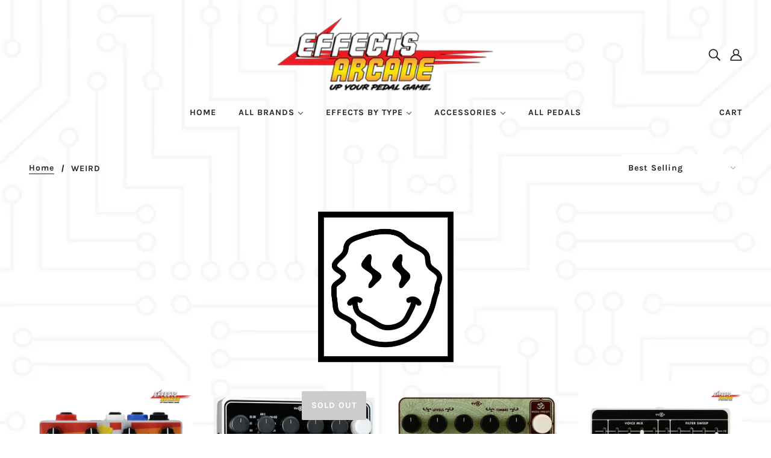

--- FILE ---
content_type: text/html; charset=utf-8
request_url: https://www.effectsarcade.com/collections/weird
body_size: 26391
content:
<!doctype html>
<!--[if (gt IE 9)|!(IE)]><!-->
  <html class="no-js" lang="en">
<!--<![endif]-->

  <head>
    <!-- Blockshop Theme - Version 6.4.1 by Troop Themes - https://troopthemes.com/ -->

    <meta charset="UTF-8">
    <meta http-equiv="X-UA-Compatible" content="IE=edge,chrome=1">
    <meta name="viewport" content="width=device-width, initial-scale=1.0, maximum-scale=5.0">
    

    


  <meta property="og:type" content="website">
  <meta property="og:title" content="WEIRD">

  





<meta property="og:url" content="https://www.effectsarcade.com/collections/weird">
<meta property="og:site_name" content="Tone House Gear">
<meta property="og:description" content="Tone House Gear">



<meta name="twitter:card" content="summary">
<meta name="twitter:description" content="Tone House Gear">


  <meta name="twitter:title" content="WEIRD">

  



    <link rel="canonical" href="https://www.effectsarcade.com/collections/weird">
    <link rel="preconnect" href="https://cdn.shopify.com">

    

    
      <title>WEIRD | Tone House Gear</title>
    

    <script>window.performance && window.performance.mark && window.performance.mark('shopify.content_for_header.start');</script><meta id="shopify-digital-wallet" name="shopify-digital-wallet" content="/29441687600/digital_wallets/dialog">
<meta name="shopify-checkout-api-token" content="fcedccbae2451a6e12d3ff7b2ceb3b8a">
<meta id="in-context-paypal-metadata" data-shop-id="29441687600" data-venmo-supported="false" data-environment="production" data-locale="en_US" data-paypal-v4="true" data-currency="USD">
<link rel="alternate" type="application/atom+xml" title="Feed" href="/collections/weird.atom" />
<link rel="alternate" type="application/json+oembed" href="https://www.effectsarcade.com/collections/weird.oembed">
<script async="async" src="/checkouts/internal/preloads.js?locale=en-US"></script>
<link rel="preconnect" href="https://shop.app" crossorigin="anonymous">
<script async="async" src="https://shop.app/checkouts/internal/preloads.js?locale=en-US&shop_id=29441687600" crossorigin="anonymous"></script>
<script id="apple-pay-shop-capabilities" type="application/json">{"shopId":29441687600,"countryCode":"US","currencyCode":"USD","merchantCapabilities":["supports3DS"],"merchantId":"gid:\/\/shopify\/Shop\/29441687600","merchantName":"Tone House Gear","requiredBillingContactFields":["postalAddress","email","phone"],"requiredShippingContactFields":["postalAddress","email","phone"],"shippingType":"shipping","supportedNetworks":["visa","masterCard","amex","discover","elo","jcb"],"total":{"type":"pending","label":"Tone House Gear","amount":"1.00"},"shopifyPaymentsEnabled":true,"supportsSubscriptions":true}</script>
<script id="shopify-features" type="application/json">{"accessToken":"fcedccbae2451a6e12d3ff7b2ceb3b8a","betas":["rich-media-storefront-analytics"],"domain":"www.effectsarcade.com","predictiveSearch":true,"shopId":29441687600,"locale":"en"}</script>
<script>var Shopify = Shopify || {};
Shopify.shop = "tone-house-gear.myshopify.com";
Shopify.locale = "en";
Shopify.currency = {"active":"USD","rate":"1.0"};
Shopify.country = "US";
Shopify.theme = {"name":"Copy of Dev","id":83184091184,"schema_name":"Blockshop","schema_version":"6.4.1","theme_store_id":606,"role":"main"};
Shopify.theme.handle = "null";
Shopify.theme.style = {"id":null,"handle":null};
Shopify.cdnHost = "www.effectsarcade.com/cdn";
Shopify.routes = Shopify.routes || {};
Shopify.routes.root = "/";</script>
<script type="module">!function(o){(o.Shopify=o.Shopify||{}).modules=!0}(window);</script>
<script>!function(o){function n(){var o=[];function n(){o.push(Array.prototype.slice.apply(arguments))}return n.q=o,n}var t=o.Shopify=o.Shopify||{};t.loadFeatures=n(),t.autoloadFeatures=n()}(window);</script>
<script>
  window.ShopifyPay = window.ShopifyPay || {};
  window.ShopifyPay.apiHost = "shop.app\/pay";
  window.ShopifyPay.redirectState = null;
</script>
<script id="shop-js-analytics" type="application/json">{"pageType":"collection"}</script>
<script defer="defer" async type="module" src="//www.effectsarcade.com/cdn/shopifycloud/shop-js/modules/v2/client.init-shop-cart-sync_C5BV16lS.en.esm.js"></script>
<script defer="defer" async type="module" src="//www.effectsarcade.com/cdn/shopifycloud/shop-js/modules/v2/chunk.common_CygWptCX.esm.js"></script>
<script type="module">
  await import("//www.effectsarcade.com/cdn/shopifycloud/shop-js/modules/v2/client.init-shop-cart-sync_C5BV16lS.en.esm.js");
await import("//www.effectsarcade.com/cdn/shopifycloud/shop-js/modules/v2/chunk.common_CygWptCX.esm.js");

  window.Shopify.SignInWithShop?.initShopCartSync?.({"fedCMEnabled":true,"windoidEnabled":true});

</script>
<script>
  window.Shopify = window.Shopify || {};
  if (!window.Shopify.featureAssets) window.Shopify.featureAssets = {};
  window.Shopify.featureAssets['shop-js'] = {"shop-cart-sync":["modules/v2/client.shop-cart-sync_ZFArdW7E.en.esm.js","modules/v2/chunk.common_CygWptCX.esm.js"],"init-fed-cm":["modules/v2/client.init-fed-cm_CmiC4vf6.en.esm.js","modules/v2/chunk.common_CygWptCX.esm.js"],"shop-button":["modules/v2/client.shop-button_tlx5R9nI.en.esm.js","modules/v2/chunk.common_CygWptCX.esm.js"],"shop-cash-offers":["modules/v2/client.shop-cash-offers_DOA2yAJr.en.esm.js","modules/v2/chunk.common_CygWptCX.esm.js","modules/v2/chunk.modal_D71HUcav.esm.js"],"init-windoid":["modules/v2/client.init-windoid_sURxWdc1.en.esm.js","modules/v2/chunk.common_CygWptCX.esm.js"],"shop-toast-manager":["modules/v2/client.shop-toast-manager_ClPi3nE9.en.esm.js","modules/v2/chunk.common_CygWptCX.esm.js"],"init-shop-email-lookup-coordinator":["modules/v2/client.init-shop-email-lookup-coordinator_B8hsDcYM.en.esm.js","modules/v2/chunk.common_CygWptCX.esm.js"],"init-shop-cart-sync":["modules/v2/client.init-shop-cart-sync_C5BV16lS.en.esm.js","modules/v2/chunk.common_CygWptCX.esm.js"],"avatar":["modules/v2/client.avatar_BTnouDA3.en.esm.js"],"pay-button":["modules/v2/client.pay-button_FdsNuTd3.en.esm.js","modules/v2/chunk.common_CygWptCX.esm.js"],"init-customer-accounts":["modules/v2/client.init-customer-accounts_DxDtT_ad.en.esm.js","modules/v2/client.shop-login-button_C5VAVYt1.en.esm.js","modules/v2/chunk.common_CygWptCX.esm.js","modules/v2/chunk.modal_D71HUcav.esm.js"],"init-shop-for-new-customer-accounts":["modules/v2/client.init-shop-for-new-customer-accounts_ChsxoAhi.en.esm.js","modules/v2/client.shop-login-button_C5VAVYt1.en.esm.js","modules/v2/chunk.common_CygWptCX.esm.js","modules/v2/chunk.modal_D71HUcav.esm.js"],"shop-login-button":["modules/v2/client.shop-login-button_C5VAVYt1.en.esm.js","modules/v2/chunk.common_CygWptCX.esm.js","modules/v2/chunk.modal_D71HUcav.esm.js"],"init-customer-accounts-sign-up":["modules/v2/client.init-customer-accounts-sign-up_CPSyQ0Tj.en.esm.js","modules/v2/client.shop-login-button_C5VAVYt1.en.esm.js","modules/v2/chunk.common_CygWptCX.esm.js","modules/v2/chunk.modal_D71HUcav.esm.js"],"shop-follow-button":["modules/v2/client.shop-follow-button_Cva4Ekp9.en.esm.js","modules/v2/chunk.common_CygWptCX.esm.js","modules/v2/chunk.modal_D71HUcav.esm.js"],"checkout-modal":["modules/v2/client.checkout-modal_BPM8l0SH.en.esm.js","modules/v2/chunk.common_CygWptCX.esm.js","modules/v2/chunk.modal_D71HUcav.esm.js"],"lead-capture":["modules/v2/client.lead-capture_Bi8yE_yS.en.esm.js","modules/v2/chunk.common_CygWptCX.esm.js","modules/v2/chunk.modal_D71HUcav.esm.js"],"shop-login":["modules/v2/client.shop-login_D6lNrXab.en.esm.js","modules/v2/chunk.common_CygWptCX.esm.js","modules/v2/chunk.modal_D71HUcav.esm.js"],"payment-terms":["modules/v2/client.payment-terms_CZxnsJam.en.esm.js","modules/v2/chunk.common_CygWptCX.esm.js","modules/v2/chunk.modal_D71HUcav.esm.js"]};
</script>
<script>(function() {
  var isLoaded = false;
  function asyncLoad() {
    if (isLoaded) return;
    isLoaded = true;
    var urls = ["https:\/\/js.smile.io\/v1\/smile-shopify.js?shop=tone-house-gear.myshopify.com","\/\/cdn.shopify.com\/proxy\/6aab54340b9fa071150462c69997c6813c00e92f43b0f2253d2f8eebf190d17b\/bucket.useifsapp.com\/theme-files-min\/js\/ifs-script-tag-min.js?v=2\u0026shop=tone-house-gear.myshopify.com\u0026sp-cache-control=cHVibGljLCBtYXgtYWdlPTkwMA"];
    for (var i = 0; i < urls.length; i++) {
      var s = document.createElement('script');
      s.type = 'text/javascript';
      s.async = true;
      s.src = urls[i];
      var x = document.getElementsByTagName('script')[0];
      x.parentNode.insertBefore(s, x);
    }
  };
  if(window.attachEvent) {
    window.attachEvent('onload', asyncLoad);
  } else {
    window.addEventListener('load', asyncLoad, false);
  }
})();</script>
<script id="__st">var __st={"a":29441687600,"offset":-18000,"reqid":"09efef49-a873-4bb1-8677-84326a3807c4-1768695861","pageurl":"www.effectsarcade.com\/collections\/weird","u":"41be64109537","p":"collection","rtyp":"collection","rid":166592315440};</script>
<script>window.ShopifyPaypalV4VisibilityTracking = true;</script>
<script id="captcha-bootstrap">!function(){'use strict';const t='contact',e='account',n='new_comment',o=[[t,t],['blogs',n],['comments',n],[t,'customer']],c=[[e,'customer_login'],[e,'guest_login'],[e,'recover_customer_password'],[e,'create_customer']],r=t=>t.map((([t,e])=>`form[action*='/${t}']:not([data-nocaptcha='true']) input[name='form_type'][value='${e}']`)).join(','),a=t=>()=>t?[...document.querySelectorAll(t)].map((t=>t.form)):[];function s(){const t=[...o],e=r(t);return a(e)}const i='password',u='form_key',d=['recaptcha-v3-token','g-recaptcha-response','h-captcha-response',i],f=()=>{try{return window.sessionStorage}catch{return}},m='__shopify_v',_=t=>t.elements[u];function p(t,e,n=!1){try{const o=window.sessionStorage,c=JSON.parse(o.getItem(e)),{data:r}=function(t){const{data:e,action:n}=t;return t[m]||n?{data:e,action:n}:{data:t,action:n}}(c);for(const[e,n]of Object.entries(r))t.elements[e]&&(t.elements[e].value=n);n&&o.removeItem(e)}catch(o){console.error('form repopulation failed',{error:o})}}const l='form_type',E='cptcha';function T(t){t.dataset[E]=!0}const w=window,h=w.document,L='Shopify',v='ce_forms',y='captcha';let A=!1;((t,e)=>{const n=(g='f06e6c50-85a8-45c8-87d0-21a2b65856fe',I='https://cdn.shopify.com/shopifycloud/storefront-forms-hcaptcha/ce_storefront_forms_captcha_hcaptcha.v1.5.2.iife.js',D={infoText:'Protected by hCaptcha',privacyText:'Privacy',termsText:'Terms'},(t,e,n)=>{const o=w[L][v],c=o.bindForm;if(c)return c(t,g,e,D).then(n);var r;o.q.push([[t,g,e,D],n]),r=I,A||(h.body.append(Object.assign(h.createElement('script'),{id:'captcha-provider',async:!0,src:r})),A=!0)});var g,I,D;w[L]=w[L]||{},w[L][v]=w[L][v]||{},w[L][v].q=[],w[L][y]=w[L][y]||{},w[L][y].protect=function(t,e){n(t,void 0,e),T(t)},Object.freeze(w[L][y]),function(t,e,n,w,h,L){const[v,y,A,g]=function(t,e,n){const i=e?o:[],u=t?c:[],d=[...i,...u],f=r(d),m=r(i),_=r(d.filter((([t,e])=>n.includes(e))));return[a(f),a(m),a(_),s()]}(w,h,L),I=t=>{const e=t.target;return e instanceof HTMLFormElement?e:e&&e.form},D=t=>v().includes(t);t.addEventListener('submit',(t=>{const e=I(t);if(!e)return;const n=D(e)&&!e.dataset.hcaptchaBound&&!e.dataset.recaptchaBound,o=_(e),c=g().includes(e)&&(!o||!o.value);(n||c)&&t.preventDefault(),c&&!n&&(function(t){try{if(!f())return;!function(t){const e=f();if(!e)return;const n=_(t);if(!n)return;const o=n.value;o&&e.removeItem(o)}(t);const e=Array.from(Array(32),(()=>Math.random().toString(36)[2])).join('');!function(t,e){_(t)||t.append(Object.assign(document.createElement('input'),{type:'hidden',name:u})),t.elements[u].value=e}(t,e),function(t,e){const n=f();if(!n)return;const o=[...t.querySelectorAll(`input[type='${i}']`)].map((({name:t})=>t)),c=[...d,...o],r={};for(const[a,s]of new FormData(t).entries())c.includes(a)||(r[a]=s);n.setItem(e,JSON.stringify({[m]:1,action:t.action,data:r}))}(t,e)}catch(e){console.error('failed to persist form',e)}}(e),e.submit())}));const S=(t,e)=>{t&&!t.dataset[E]&&(n(t,e.some((e=>e===t))),T(t))};for(const o of['focusin','change'])t.addEventListener(o,(t=>{const e=I(t);D(e)&&S(e,y())}));const B=e.get('form_key'),M=e.get(l),P=B&&M;t.addEventListener('DOMContentLoaded',(()=>{const t=y();if(P)for(const e of t)e.elements[l].value===M&&p(e,B);[...new Set([...A(),...v().filter((t=>'true'===t.dataset.shopifyCaptcha))])].forEach((e=>S(e,t)))}))}(h,new URLSearchParams(w.location.search),n,t,e,['guest_login'])})(!0,!0)}();</script>
<script integrity="sha256-4kQ18oKyAcykRKYeNunJcIwy7WH5gtpwJnB7kiuLZ1E=" data-source-attribution="shopify.loadfeatures" defer="defer" src="//www.effectsarcade.com/cdn/shopifycloud/storefront/assets/storefront/load_feature-a0a9edcb.js" crossorigin="anonymous"></script>
<script crossorigin="anonymous" defer="defer" src="//www.effectsarcade.com/cdn/shopifycloud/storefront/assets/shopify_pay/storefront-65b4c6d7.js?v=20250812"></script>
<script data-source-attribution="shopify.dynamic_checkout.dynamic.init">var Shopify=Shopify||{};Shopify.PaymentButton=Shopify.PaymentButton||{isStorefrontPortableWallets:!0,init:function(){window.Shopify.PaymentButton.init=function(){};var t=document.createElement("script");t.src="https://www.effectsarcade.com/cdn/shopifycloud/portable-wallets/latest/portable-wallets.en.js",t.type="module",document.head.appendChild(t)}};
</script>
<script data-source-attribution="shopify.dynamic_checkout.buyer_consent">
  function portableWalletsHideBuyerConsent(e){var t=document.getElementById("shopify-buyer-consent"),n=document.getElementById("shopify-subscription-policy-button");t&&n&&(t.classList.add("hidden"),t.setAttribute("aria-hidden","true"),n.removeEventListener("click",e))}function portableWalletsShowBuyerConsent(e){var t=document.getElementById("shopify-buyer-consent"),n=document.getElementById("shopify-subscription-policy-button");t&&n&&(t.classList.remove("hidden"),t.removeAttribute("aria-hidden"),n.addEventListener("click",e))}window.Shopify?.PaymentButton&&(window.Shopify.PaymentButton.hideBuyerConsent=portableWalletsHideBuyerConsent,window.Shopify.PaymentButton.showBuyerConsent=portableWalletsShowBuyerConsent);
</script>
<script data-source-attribution="shopify.dynamic_checkout.cart.bootstrap">document.addEventListener("DOMContentLoaded",(function(){function t(){return document.querySelector("shopify-accelerated-checkout-cart, shopify-accelerated-checkout")}if(t())Shopify.PaymentButton.init();else{new MutationObserver((function(e,n){t()&&(Shopify.PaymentButton.init(),n.disconnect())})).observe(document.body,{childList:!0,subtree:!0})}}));
</script>
<link id="shopify-accelerated-checkout-styles" rel="stylesheet" media="screen" href="https://www.effectsarcade.com/cdn/shopifycloud/portable-wallets/latest/accelerated-checkout-backwards-compat.css" crossorigin="anonymous">
<style id="shopify-accelerated-checkout-cart">
        #shopify-buyer-consent {
  margin-top: 1em;
  display: inline-block;
  width: 100%;
}

#shopify-buyer-consent.hidden {
  display: none;
}

#shopify-subscription-policy-button {
  background: none;
  border: none;
  padding: 0;
  text-decoration: underline;
  font-size: inherit;
  cursor: pointer;
}

#shopify-subscription-policy-button::before {
  box-shadow: none;
}

      </style>

<script>window.performance && window.performance.mark && window.performance.mark('shopify.content_for_header.end');</script>

    






<style>
  
  @font-face {
  font-family: Petrona;
  font-weight: 900;
  font-style: normal;
  font-display: swap;
  src: url("//www.effectsarcade.com/cdn/fonts/petrona/petrona_n9.45dc7c900b80a31e32a4cdf33fb5c0c429861477.woff2") format("woff2"),
       url("//www.effectsarcade.com/cdn/fonts/petrona/petrona_n9.485c82d8361911b992a949438edd253bf1e1bde6.woff") format("woff");
}


  
  
    @font-face {
  font-family: Petrona;
  font-weight: 400;
  font-style: normal;
  font-display: swap;
  src: url("//www.effectsarcade.com/cdn/fonts/petrona/petrona_n4.ba8a3238dead492e2024dc34ddb3d60af325e68d.woff2") format("woff2"),
       url("//www.effectsarcade.com/cdn/fonts/petrona/petrona_n4.0d9e908ac91871503cab7812e04f186692860498.woff") format("woff");
}

  

  
  @font-face {
  font-family: Karla;
  font-weight: 700;
  font-style: normal;
  font-display: swap;
  src: url("//www.effectsarcade.com/cdn/fonts/karla/karla_n7.4358a847d4875593d69cfc3f8cc0b44c17b3ed03.woff2") format("woff2"),
       url("//www.effectsarcade.com/cdn/fonts/karla/karla_n7.96e322f6d76ce794f25fa29e55d6997c3fb656b6.woff") format("woff");
}


  
  
    @font-face {
  font-family: Karla;
  font-weight: 800;
  font-style: normal;
  font-display: swap;
  src: url("//www.effectsarcade.com/cdn/fonts/karla/karla_n8.b4b2fb2fd7c9e5cd3f943a09498004ad5459f5e6.woff2") format("woff2"),
       url("//www.effectsarcade.com/cdn/fonts/karla/karla_n8.f6a57bef4fdcaa31fffd290e403b010f69897424.woff") format("woff");
}

  

  
  @font-face {
  font-family: Arimo;
  font-weight: 700;
  font-style: normal;
  font-display: swap;
  src: url("//www.effectsarcade.com/cdn/fonts/arimo/arimo_n7.1d2d0638e6a1228d86beb0e10006e3280ccb2d04.woff2") format("woff2"),
       url("//www.effectsarcade.com/cdn/fonts/arimo/arimo_n7.f4b9139e8eac4a17b38b8707044c20f54c3be479.woff") format("woff");
}


  
  

  
  
    @font-face {
  font-family: Arimo;
  font-weight: 700;
  font-style: italic;
  font-display: swap;
  src: url("//www.effectsarcade.com/cdn/fonts/arimo/arimo_i7.b9f09537c29041ec8d51f8cdb7c9b8e4f1f82cb1.woff2") format("woff2"),
       url("//www.effectsarcade.com/cdn/fonts/arimo/arimo_i7.ec659fc855f754fd0b1bd052e606bba1058f73da.woff") format("woff");
}

  

  
  
</style>

<style>
  :root {
    --font--section-heading--size: 24px;
    --font--block-heading--size: 18px;
    --font--heading--uppercase: uppercase;
    --font--paragraph--size: 16px;

    --font--heading--family: Petrona, serif;
    --font--heading--weight: 900;
    --font--heading--normal-weight: 400;
    --font--heading--style: normal;

    --font--accent--family: Karla, sans-serif;
    --font--accent--weight: 700;
    --font--accent--style: normal;

    --font--paragraph--family: Arimo, sans-serif;
    --font--paragraph--weight: 700;
    --font--paragraph--style: normal;
    --font--bolder-paragraph--weight: 700;

    --image--loading-animation: url('//www.effectsarcade.com/cdn/shop/t/10/assets/AjaxLoader.gif?v=66431031005733996371599169927');
    --image--grabbing-icon: url('//www.effectsarcade.com/cdn/shop/t/10/assets/grabbing.png?v=162995541551579154171599169928');
      
    --background-img: url('files/PCB6.png');
    --background: #ffffff;
  }
</style>
    <style>
  :root {
    --image--popup: url('//www.effectsarcade.com/cdn/shopifycloud/storefront/assets/no-image-2048-a2addb12_1200x.gif');

    --color--accent: #ff0000;
    --color-text: #272727;
    --color-page-bg: #ffffff;
    --color-panel-bg: #ffffff;
    --color-badge-bdr: rgba(39, 39, 39, 0.05);
    --color-border: #ffffff;
    --color-error: #f66767;
    --color-button: #ffffff;
    --color-button-bg: #272727;
    --color--body--light: #575757;
    --color--alternative: #ffffff;
    --color-header: #272727;
    --color-header-bg: #ffffff;
    --color-menubar: #272727;
    --color-cart: #272727;
    --color--footer: #272727;
    --bg-color--footer: #dbdbdb;
    --color-slider-caption: #000000;
    --color-slider-caption-bg: #f20707;
    --color-slider-button: #f7f7f7;
    --color-slider-button-bg: #272727;
    --color-slider-button-hover-bg: #474747;
    --color-slider-nav: #272727;
    --color-product-slider-bg: #ffffff;
    --color-featured-promo-bg: #f7f7f7;
    --color-social-feed-bg: #ffffff;
    --color-grid-sale: #ffffff;
    --color-grid-sale-bg: #272727;
    --color-grid-sold-out: #ffffff;
    --color-grid-sold-out-bg: #cccccc;
    --color-tabs-accordions: #f50000;
  }
</style>

    <link href="//www.effectsarcade.com/cdn/shop/t/10/assets/theme.css?v=169899476275962733021599169939" rel="stylesheet" type="text/css" media="all" />
    <link href="//www.effectsarcade.com/cdn/shop/t/10/assets/theme--customizations.css?v=119228628443707277411759259863" rel="stylesheet" type="text/css" media="all" />

    <script>
  var general_external_links_enabled = true,
  general_scroll_to_active_item = true,
  popup_config = {
    enabled               : false,
    test_mode             : false,
    newsletter_enabled    : true,
    social_icons_enabled  : true,
    show_image_enabled    : '',
    image_link            : "",
    seconds_until         : 3,

    
    

    page_content          : '',
    days_until            : '7',
    storage_key           : 'troop_popup_storage'
  };

  popup_config.show_image_enabled = popup_config.show_image_enabled > 0 ? true : false;

  // newer naming convention
  var theme = {};
  theme.classes = {};
  theme.partials = {};
  theme.settings = {};
  theme.shop = {};
  theme.swatches = {};
  theme.templates = {};
  theme.translations = {};
  theme.urls = {};
  theme.utils = {};

  theme.settings.cart_type = 'drawer';
  theme.shop.money_format = "${{amount}}";
  theme.translations.newsletter_email_blank = 'Email field is blank';
  theme.translations.cart_item = 'Item';
  theme.translations.cart_items = 'Items';
  theme.preload_image = '//www.effectsarcade.com/cdn/shop/t/10/assets/popup.jpg?v=639';
  theme.urls.cart = '/cart';
  theme.urls.collections = '/collections';
  theme.urls.product_recommendations = '/recommendations/products';
  theme.urls.search = '/search';
  theme.urls.shop = 'https://www.effectsarcade.com';

  





  // LazySizes
  window.lazySizesConfig = window.lazySizesConfig || {};
  window.lazySizesConfig.expand = 1200;
  window.lazySizesConfig.loadMode = 3;
  window.lazySizesConfig.ricTimeout = 50;
</script>

    <script src="//www.effectsarcade.com/cdn/shop/t/10/assets/lazysizes.min.js?v=89211285363418916191599169928" type="text/javascript"></script>

    

    <script src="//www.effectsarcade.com/cdn/shop/t/10/assets/theme.min.js?v=156877292581957305801599169931" type="text/javascript"></script>

  <meta property="og:image" content="https://cdn.shopify.com/s/files/1/0294/4168/7600/collections/WEIRD.jpg?v=1597337396" />
<meta property="og:image:secure_url" content="https://cdn.shopify.com/s/files/1/0294/4168/7600/collections/WEIRD.jpg?v=1597337396" />
<meta property="og:image:width" content="849" />
<meta property="og:image:height" content="943" />
<meta property="og:image:alt" content="WEIRD" />
<link href="https://monorail-edge.shopifysvc.com" rel="dns-prefetch">
<script>(function(){if ("sendBeacon" in navigator && "performance" in window) {try {var session_token_from_headers = performance.getEntriesByType('navigation')[0].serverTiming.find(x => x.name == '_s').description;} catch {var session_token_from_headers = undefined;}var session_cookie_matches = document.cookie.match(/_shopify_s=([^;]*)/);var session_token_from_cookie = session_cookie_matches && session_cookie_matches.length === 2 ? session_cookie_matches[1] : "";var session_token = session_token_from_headers || session_token_from_cookie || "";function handle_abandonment_event(e) {var entries = performance.getEntries().filter(function(entry) {return /monorail-edge.shopifysvc.com/.test(entry.name);});if (!window.abandonment_tracked && entries.length === 0) {window.abandonment_tracked = true;var currentMs = Date.now();var navigation_start = performance.timing.navigationStart;var payload = {shop_id: 29441687600,url: window.location.href,navigation_start,duration: currentMs - navigation_start,session_token,page_type: "collection"};window.navigator.sendBeacon("https://monorail-edge.shopifysvc.com/v1/produce", JSON.stringify({schema_id: "online_store_buyer_site_abandonment/1.1",payload: payload,metadata: {event_created_at_ms: currentMs,event_sent_at_ms: currentMs}}));}}window.addEventListener('pagehide', handle_abandonment_event);}}());</script>
<script id="web-pixels-manager-setup">(function e(e,d,r,n,o){if(void 0===o&&(o={}),!Boolean(null===(a=null===(i=window.Shopify)||void 0===i?void 0:i.analytics)||void 0===a?void 0:a.replayQueue)){var i,a;window.Shopify=window.Shopify||{};var t=window.Shopify;t.analytics=t.analytics||{};var s=t.analytics;s.replayQueue=[],s.publish=function(e,d,r){return s.replayQueue.push([e,d,r]),!0};try{self.performance.mark("wpm:start")}catch(e){}var l=function(){var e={modern:/Edge?\/(1{2}[4-9]|1[2-9]\d|[2-9]\d{2}|\d{4,})\.\d+(\.\d+|)|Firefox\/(1{2}[4-9]|1[2-9]\d|[2-9]\d{2}|\d{4,})\.\d+(\.\d+|)|Chrom(ium|e)\/(9{2}|\d{3,})\.\d+(\.\d+|)|(Maci|X1{2}).+ Version\/(15\.\d+|(1[6-9]|[2-9]\d|\d{3,})\.\d+)([,.]\d+|)( \(\w+\)|)( Mobile\/\w+|) Safari\/|Chrome.+OPR\/(9{2}|\d{3,})\.\d+\.\d+|(CPU[ +]OS|iPhone[ +]OS|CPU[ +]iPhone|CPU IPhone OS|CPU iPad OS)[ +]+(15[._]\d+|(1[6-9]|[2-9]\d|\d{3,})[._]\d+)([._]\d+|)|Android:?[ /-](13[3-9]|1[4-9]\d|[2-9]\d{2}|\d{4,})(\.\d+|)(\.\d+|)|Android.+Firefox\/(13[5-9]|1[4-9]\d|[2-9]\d{2}|\d{4,})\.\d+(\.\d+|)|Android.+Chrom(ium|e)\/(13[3-9]|1[4-9]\d|[2-9]\d{2}|\d{4,})\.\d+(\.\d+|)|SamsungBrowser\/([2-9]\d|\d{3,})\.\d+/,legacy:/Edge?\/(1[6-9]|[2-9]\d|\d{3,})\.\d+(\.\d+|)|Firefox\/(5[4-9]|[6-9]\d|\d{3,})\.\d+(\.\d+|)|Chrom(ium|e)\/(5[1-9]|[6-9]\d|\d{3,})\.\d+(\.\d+|)([\d.]+$|.*Safari\/(?![\d.]+ Edge\/[\d.]+$))|(Maci|X1{2}).+ Version\/(10\.\d+|(1[1-9]|[2-9]\d|\d{3,})\.\d+)([,.]\d+|)( \(\w+\)|)( Mobile\/\w+|) Safari\/|Chrome.+OPR\/(3[89]|[4-9]\d|\d{3,})\.\d+\.\d+|(CPU[ +]OS|iPhone[ +]OS|CPU[ +]iPhone|CPU IPhone OS|CPU iPad OS)[ +]+(10[._]\d+|(1[1-9]|[2-9]\d|\d{3,})[._]\d+)([._]\d+|)|Android:?[ /-](13[3-9]|1[4-9]\d|[2-9]\d{2}|\d{4,})(\.\d+|)(\.\d+|)|Mobile Safari.+OPR\/([89]\d|\d{3,})\.\d+\.\d+|Android.+Firefox\/(13[5-9]|1[4-9]\d|[2-9]\d{2}|\d{4,})\.\d+(\.\d+|)|Android.+Chrom(ium|e)\/(13[3-9]|1[4-9]\d|[2-9]\d{2}|\d{4,})\.\d+(\.\d+|)|Android.+(UC? ?Browser|UCWEB|U3)[ /]?(15\.([5-9]|\d{2,})|(1[6-9]|[2-9]\d|\d{3,})\.\d+)\.\d+|SamsungBrowser\/(5\.\d+|([6-9]|\d{2,})\.\d+)|Android.+MQ{2}Browser\/(14(\.(9|\d{2,})|)|(1[5-9]|[2-9]\d|\d{3,})(\.\d+|))(\.\d+|)|K[Aa][Ii]OS\/(3\.\d+|([4-9]|\d{2,})\.\d+)(\.\d+|)/},d=e.modern,r=e.legacy,n=navigator.userAgent;return n.match(d)?"modern":n.match(r)?"legacy":"unknown"}(),u="modern"===l?"modern":"legacy",c=(null!=n?n:{modern:"",legacy:""})[u],f=function(e){return[e.baseUrl,"/wpm","/b",e.hashVersion,"modern"===e.buildTarget?"m":"l",".js"].join("")}({baseUrl:d,hashVersion:r,buildTarget:u}),m=function(e){var d=e.version,r=e.bundleTarget,n=e.surface,o=e.pageUrl,i=e.monorailEndpoint;return{emit:function(e){var a=e.status,t=e.errorMsg,s=(new Date).getTime(),l=JSON.stringify({metadata:{event_sent_at_ms:s},events:[{schema_id:"web_pixels_manager_load/3.1",payload:{version:d,bundle_target:r,page_url:o,status:a,surface:n,error_msg:t},metadata:{event_created_at_ms:s}}]});if(!i)return console&&console.warn&&console.warn("[Web Pixels Manager] No Monorail endpoint provided, skipping logging."),!1;try{return self.navigator.sendBeacon.bind(self.navigator)(i,l)}catch(e){}var u=new XMLHttpRequest;try{return u.open("POST",i,!0),u.setRequestHeader("Content-Type","text/plain"),u.send(l),!0}catch(e){return console&&console.warn&&console.warn("[Web Pixels Manager] Got an unhandled error while logging to Monorail."),!1}}}}({version:r,bundleTarget:l,surface:e.surface,pageUrl:self.location.href,monorailEndpoint:e.monorailEndpoint});try{o.browserTarget=l,function(e){var d=e.src,r=e.async,n=void 0===r||r,o=e.onload,i=e.onerror,a=e.sri,t=e.scriptDataAttributes,s=void 0===t?{}:t,l=document.createElement("script"),u=document.querySelector("head"),c=document.querySelector("body");if(l.async=n,l.src=d,a&&(l.integrity=a,l.crossOrigin="anonymous"),s)for(var f in s)if(Object.prototype.hasOwnProperty.call(s,f))try{l.dataset[f]=s[f]}catch(e){}if(o&&l.addEventListener("load",o),i&&l.addEventListener("error",i),u)u.appendChild(l);else{if(!c)throw new Error("Did not find a head or body element to append the script");c.appendChild(l)}}({src:f,async:!0,onload:function(){if(!function(){var e,d;return Boolean(null===(d=null===(e=window.Shopify)||void 0===e?void 0:e.analytics)||void 0===d?void 0:d.initialized)}()){var d=window.webPixelsManager.init(e)||void 0;if(d){var r=window.Shopify.analytics;r.replayQueue.forEach((function(e){var r=e[0],n=e[1],o=e[2];d.publishCustomEvent(r,n,o)})),r.replayQueue=[],r.publish=d.publishCustomEvent,r.visitor=d.visitor,r.initialized=!0}}},onerror:function(){return m.emit({status:"failed",errorMsg:"".concat(f," has failed to load")})},sri:function(e){var d=/^sha384-[A-Za-z0-9+/=]+$/;return"string"==typeof e&&d.test(e)}(c)?c:"",scriptDataAttributes:o}),m.emit({status:"loading"})}catch(e){m.emit({status:"failed",errorMsg:(null==e?void 0:e.message)||"Unknown error"})}}})({shopId: 29441687600,storefrontBaseUrl: "https://www.effectsarcade.com",extensionsBaseUrl: "https://extensions.shopifycdn.com/cdn/shopifycloud/web-pixels-manager",monorailEndpoint: "https://monorail-edge.shopifysvc.com/unstable/produce_batch",surface: "storefront-renderer",enabledBetaFlags: ["2dca8a86"],webPixelsConfigList: [{"id":"110756033","eventPayloadVersion":"v1","runtimeContext":"LAX","scriptVersion":"1","type":"CUSTOM","privacyPurposes":["ANALYTICS"],"name":"Google Analytics tag (migrated)"},{"id":"shopify-app-pixel","configuration":"{}","eventPayloadVersion":"v1","runtimeContext":"STRICT","scriptVersion":"0450","apiClientId":"shopify-pixel","type":"APP","privacyPurposes":["ANALYTICS","MARKETING"]},{"id":"shopify-custom-pixel","eventPayloadVersion":"v1","runtimeContext":"LAX","scriptVersion":"0450","apiClientId":"shopify-pixel","type":"CUSTOM","privacyPurposes":["ANALYTICS","MARKETING"]}],isMerchantRequest: false,initData: {"shop":{"name":"Tone House Gear","paymentSettings":{"currencyCode":"USD"},"myshopifyDomain":"tone-house-gear.myshopify.com","countryCode":"US","storefrontUrl":"https:\/\/www.effectsarcade.com"},"customer":null,"cart":null,"checkout":null,"productVariants":[],"purchasingCompany":null},},"https://www.effectsarcade.com/cdn","fcfee988w5aeb613cpc8e4bc33m6693e112",{"modern":"","legacy":""},{"shopId":"29441687600","storefrontBaseUrl":"https:\/\/www.effectsarcade.com","extensionBaseUrl":"https:\/\/extensions.shopifycdn.com\/cdn\/shopifycloud\/web-pixels-manager","surface":"storefront-renderer","enabledBetaFlags":"[\"2dca8a86\"]","isMerchantRequest":"false","hashVersion":"fcfee988w5aeb613cpc8e4bc33m6693e112","publish":"custom","events":"[[\"page_viewed\",{}],[\"collection_viewed\",{\"collection\":{\"id\":\"166592315440\",\"title\":\"WEIRD\",\"productVariants\":[{\"price\":{\"amount\":299.99,\"currencyCode\":\"USD\"},\"product\":{\"title\":\"Alexander Syntax Error 2 - Enhanced Audio Computer System\",\"vendor\":\"Alexander Pedals\",\"id\":\"10617795018945\",\"untranslatedTitle\":\"Alexander Syntax Error 2 - Enhanced Audio Computer System\",\"url\":\"\/products\/alexander-syntax-error-2-enhanced-audio-computer-system\",\"type\":\"Multi-Effects\"},\"id\":\"48827520549057\",\"image\":{\"src\":\"\/\/www.effectsarcade.com\/cdn\/shop\/files\/Front_8d34ad37-36bc-4225-a38b-5f973d687a3d.jpg?v=1733431076\"},\"sku\":\"\",\"title\":\"Default Title\",\"untranslatedTitle\":\"Default Title\"},{\"price\":{\"amount\":252.2,\"currencyCode\":\"USD\"},\"product\":{\"title\":\"Electro-Harmonix Talking Machine\",\"vendor\":\"Electro-Harmonix\",\"id\":\"7045841879233\",\"untranslatedTitle\":\"Electro-Harmonix Talking Machine\",\"url\":\"\/products\/electro-harmonix-talking-machine\",\"type\":\"\"},\"id\":\"41102802452673\",\"image\":{\"src\":\"\/\/www.effectsarcade.com\/cdn\/shop\/products\/TalkingMachine.png?v=1639003360\"},\"sku\":\"\",\"title\":\"Default Title\",\"untranslatedTitle\":\"Default Title\"},{\"price\":{\"amount\":277.4,\"currencyCode\":\"USD\"},\"product\":{\"title\":\"Electro-Harmonix Ravish\",\"vendor\":\"Electro-Harmonix\",\"id\":\"7045827625153\",\"untranslatedTitle\":\"Electro-Harmonix Ravish\",\"url\":\"\/products\/electro-harmonix-ravish\",\"type\":\"\"},\"id\":\"41102756544705\",\"image\":{\"src\":\"\/\/www.effectsarcade.com\/cdn\/shop\/products\/Ravish.png?v=1638999256\"},\"sku\":\"\",\"title\":\"Default Title\",\"untranslatedTitle\":\"Default Title\"},{\"price\":{\"amount\":324.8,\"currencyCode\":\"USD\"},\"product\":{\"title\":\"Electro-Harmonix Micro Synthesizer Analog Guitar Microsynth\",\"vendor\":\"Electro-Harmonix\",\"id\":\"7045812584641\",\"untranslatedTitle\":\"Electro-Harmonix Micro Synthesizer Analog Guitar Microsynth\",\"url\":\"\/products\/electro-harmonix-micro-synth\",\"type\":\"Synthesizers\"},\"id\":\"41102684946625\",\"image\":{\"src\":\"\/\/www.effectsarcade.com\/cdn\/shop\/files\/1_752768c8-788d-4344-a2b1-c2215b1211b8.jpg?v=1740669479\"},\"sku\":\"\",\"title\":\"Default Title\",\"untranslatedTitle\":\"Default Title\"},{\"price\":{\"amount\":320.0,\"currencyCode\":\"USD\"},\"product\":{\"title\":\"Death By Audio Robot\",\"vendor\":\"Death By Audio\",\"id\":\"7040481460417\",\"untranslatedTitle\":\"Death By Audio Robot\",\"url\":\"\/products\/death-by-audio-robot\",\"type\":\"\"},\"id\":\"41090642739393\",\"image\":{\"src\":\"\/\/www.effectsarcade.com\/cdn\/shop\/products\/Robot.png?v=1638719085\"},\"sku\":\"\",\"title\":\"Default Title\",\"untranslatedTitle\":\"Default Title\"},{\"price\":{\"amount\":429.0,\"currencyCode\":\"USD\"},\"product\":{\"title\":\"Strymon NightSky Time-warped Reverberator Pedal\",\"vendor\":\"Strymon\",\"id\":\"6201346425025\",\"untranslatedTitle\":\"Strymon NightSky Time-warped Reverberator Pedal\",\"url\":\"\/products\/strymon-nightsky-time-warped-reverberator-pedal\",\"type\":\"Reverb\"},\"id\":\"37913955434689\",\"image\":{\"src\":\"\/\/www.effectsarcade.com\/cdn\/shop\/products\/nightsky.png?v=1609859232\"},\"sku\":\"\",\"title\":\"Default Title\",\"untranslatedTitle\":\"Default Title\"}]}}]]"});</script><script>
  window.ShopifyAnalytics = window.ShopifyAnalytics || {};
  window.ShopifyAnalytics.meta = window.ShopifyAnalytics.meta || {};
  window.ShopifyAnalytics.meta.currency = 'USD';
  var meta = {"products":[{"id":10617795018945,"gid":"gid:\/\/shopify\/Product\/10617795018945","vendor":"Alexander Pedals","type":"Multi-Effects","handle":"alexander-syntax-error-2-enhanced-audio-computer-system","variants":[{"id":48827520549057,"price":29999,"name":"Alexander Syntax Error 2 - Enhanced Audio Computer System","public_title":null,"sku":""}],"remote":false},{"id":7045841879233,"gid":"gid:\/\/shopify\/Product\/7045841879233","vendor":"Electro-Harmonix","type":"","handle":"electro-harmonix-talking-machine","variants":[{"id":41102802452673,"price":25220,"name":"Electro-Harmonix Talking Machine","public_title":null,"sku":""}],"remote":false},{"id":7045827625153,"gid":"gid:\/\/shopify\/Product\/7045827625153","vendor":"Electro-Harmonix","type":"","handle":"electro-harmonix-ravish","variants":[{"id":41102756544705,"price":27740,"name":"Electro-Harmonix Ravish","public_title":null,"sku":""}],"remote":false},{"id":7045812584641,"gid":"gid:\/\/shopify\/Product\/7045812584641","vendor":"Electro-Harmonix","type":"Synthesizers","handle":"electro-harmonix-micro-synth","variants":[{"id":41102684946625,"price":32480,"name":"Electro-Harmonix Micro Synthesizer Analog Guitar Microsynth","public_title":null,"sku":""}],"remote":false},{"id":7040481460417,"gid":"gid:\/\/shopify\/Product\/7040481460417","vendor":"Death By Audio","type":"","handle":"death-by-audio-robot","variants":[{"id":41090642739393,"price":32000,"name":"Death By Audio Robot","public_title":null,"sku":""}],"remote":false},{"id":6201346425025,"gid":"gid:\/\/shopify\/Product\/6201346425025","vendor":"Strymon","type":"Reverb","handle":"strymon-nightsky-time-warped-reverberator-pedal","variants":[{"id":37913955434689,"price":42900,"name":"Strymon NightSky Time-warped Reverberator Pedal","public_title":null,"sku":""}],"remote":false}],"page":{"pageType":"collection","resourceType":"collection","resourceId":166592315440,"requestId":"09efef49-a873-4bb1-8677-84326a3807c4-1768695861"}};
  for (var attr in meta) {
    window.ShopifyAnalytics.meta[attr] = meta[attr];
  }
</script>
<script class="analytics">
  (function () {
    var customDocumentWrite = function(content) {
      var jquery = null;

      if (window.jQuery) {
        jquery = window.jQuery;
      } else if (window.Checkout && window.Checkout.$) {
        jquery = window.Checkout.$;
      }

      if (jquery) {
        jquery('body').append(content);
      }
    };

    var hasLoggedConversion = function(token) {
      if (token) {
        return document.cookie.indexOf('loggedConversion=' + token) !== -1;
      }
      return false;
    }

    var setCookieIfConversion = function(token) {
      if (token) {
        var twoMonthsFromNow = new Date(Date.now());
        twoMonthsFromNow.setMonth(twoMonthsFromNow.getMonth() + 2);

        document.cookie = 'loggedConversion=' + token + '; expires=' + twoMonthsFromNow;
      }
    }

    var trekkie = window.ShopifyAnalytics.lib = window.trekkie = window.trekkie || [];
    if (trekkie.integrations) {
      return;
    }
    trekkie.methods = [
      'identify',
      'page',
      'ready',
      'track',
      'trackForm',
      'trackLink'
    ];
    trekkie.factory = function(method) {
      return function() {
        var args = Array.prototype.slice.call(arguments);
        args.unshift(method);
        trekkie.push(args);
        return trekkie;
      };
    };
    for (var i = 0; i < trekkie.methods.length; i++) {
      var key = trekkie.methods[i];
      trekkie[key] = trekkie.factory(key);
    }
    trekkie.load = function(config) {
      trekkie.config = config || {};
      trekkie.config.initialDocumentCookie = document.cookie;
      var first = document.getElementsByTagName('script')[0];
      var script = document.createElement('script');
      script.type = 'text/javascript';
      script.onerror = function(e) {
        var scriptFallback = document.createElement('script');
        scriptFallback.type = 'text/javascript';
        scriptFallback.onerror = function(error) {
                var Monorail = {
      produce: function produce(monorailDomain, schemaId, payload) {
        var currentMs = new Date().getTime();
        var event = {
          schema_id: schemaId,
          payload: payload,
          metadata: {
            event_created_at_ms: currentMs,
            event_sent_at_ms: currentMs
          }
        };
        return Monorail.sendRequest("https://" + monorailDomain + "/v1/produce", JSON.stringify(event));
      },
      sendRequest: function sendRequest(endpointUrl, payload) {
        // Try the sendBeacon API
        if (window && window.navigator && typeof window.navigator.sendBeacon === 'function' && typeof window.Blob === 'function' && !Monorail.isIos12()) {
          var blobData = new window.Blob([payload], {
            type: 'text/plain'
          });

          if (window.navigator.sendBeacon(endpointUrl, blobData)) {
            return true;
          } // sendBeacon was not successful

        } // XHR beacon

        var xhr = new XMLHttpRequest();

        try {
          xhr.open('POST', endpointUrl);
          xhr.setRequestHeader('Content-Type', 'text/plain');
          xhr.send(payload);
        } catch (e) {
          console.log(e);
        }

        return false;
      },
      isIos12: function isIos12() {
        return window.navigator.userAgent.lastIndexOf('iPhone; CPU iPhone OS 12_') !== -1 || window.navigator.userAgent.lastIndexOf('iPad; CPU OS 12_') !== -1;
      }
    };
    Monorail.produce('monorail-edge.shopifysvc.com',
      'trekkie_storefront_load_errors/1.1',
      {shop_id: 29441687600,
      theme_id: 83184091184,
      app_name: "storefront",
      context_url: window.location.href,
      source_url: "//www.effectsarcade.com/cdn/s/trekkie.storefront.cd680fe47e6c39ca5d5df5f0a32d569bc48c0f27.min.js"});

        };
        scriptFallback.async = true;
        scriptFallback.src = '//www.effectsarcade.com/cdn/s/trekkie.storefront.cd680fe47e6c39ca5d5df5f0a32d569bc48c0f27.min.js';
        first.parentNode.insertBefore(scriptFallback, first);
      };
      script.async = true;
      script.src = '//www.effectsarcade.com/cdn/s/trekkie.storefront.cd680fe47e6c39ca5d5df5f0a32d569bc48c0f27.min.js';
      first.parentNode.insertBefore(script, first);
    };
    trekkie.load(
      {"Trekkie":{"appName":"storefront","development":false,"defaultAttributes":{"shopId":29441687600,"isMerchantRequest":null,"themeId":83184091184,"themeCityHash":"9785060063458569981","contentLanguage":"en","currency":"USD","eventMetadataId":"75ed4f3b-7c09-4c1a-b773-24c5042805ec"},"isServerSideCookieWritingEnabled":true,"monorailRegion":"shop_domain","enabledBetaFlags":["65f19447"]},"Session Attribution":{},"S2S":{"facebookCapiEnabled":false,"source":"trekkie-storefront-renderer","apiClientId":580111}}
    );

    var loaded = false;
    trekkie.ready(function() {
      if (loaded) return;
      loaded = true;

      window.ShopifyAnalytics.lib = window.trekkie;

      var originalDocumentWrite = document.write;
      document.write = customDocumentWrite;
      try { window.ShopifyAnalytics.merchantGoogleAnalytics.call(this); } catch(error) {};
      document.write = originalDocumentWrite;

      window.ShopifyAnalytics.lib.page(null,{"pageType":"collection","resourceType":"collection","resourceId":166592315440,"requestId":"09efef49-a873-4bb1-8677-84326a3807c4-1768695861","shopifyEmitted":true});

      var match = window.location.pathname.match(/checkouts\/(.+)\/(thank_you|post_purchase)/)
      var token = match? match[1]: undefined;
      if (!hasLoggedConversion(token)) {
        setCookieIfConversion(token);
        window.ShopifyAnalytics.lib.track("Viewed Product Category",{"currency":"USD","category":"Collection: weird","collectionName":"weird","collectionId":166592315440,"nonInteraction":true},undefined,undefined,{"shopifyEmitted":true});
      }
    });


        var eventsListenerScript = document.createElement('script');
        eventsListenerScript.async = true;
        eventsListenerScript.src = "//www.effectsarcade.com/cdn/shopifycloud/storefront/assets/shop_events_listener-3da45d37.js";
        document.getElementsByTagName('head')[0].appendChild(eventsListenerScript);

})();</script>
  <script>
  if (!window.ga || (window.ga && typeof window.ga !== 'function')) {
    window.ga = function ga() {
      (window.ga.q = window.ga.q || []).push(arguments);
      if (window.Shopify && window.Shopify.analytics && typeof window.Shopify.analytics.publish === 'function') {
        window.Shopify.analytics.publish("ga_stub_called", {}, {sendTo: "google_osp_migration"});
      }
      console.error("Shopify's Google Analytics stub called with:", Array.from(arguments), "\nSee https://help.shopify.com/manual/promoting-marketing/pixels/pixel-migration#google for more information.");
    };
    if (window.Shopify && window.Shopify.analytics && typeof window.Shopify.analytics.publish === 'function') {
      window.Shopify.analytics.publish("ga_stub_initialized", {}, {sendTo: "google_osp_migration"});
    }
  }
</script>
<script
  defer
  src="https://www.effectsarcade.com/cdn/shopifycloud/perf-kit/shopify-perf-kit-3.0.4.min.js"
  data-application="storefront-renderer"
  data-shop-id="29441687600"
  data-render-region="gcp-us-central1"
  data-page-type="collection"
  data-theme-instance-id="83184091184"
  data-theme-name="Blockshop"
  data-theme-version="6.4.1"
  data-monorail-region="shop_domain"
  data-resource-timing-sampling-rate="10"
  data-shs="true"
  data-shs-beacon="true"
  data-shs-export-with-fetch="true"
  data-shs-logs-sample-rate="1"
  data-shs-beacon-endpoint="https://www.effectsarcade.com/api/collect"
></script>
</head>

  <body
    class="page-weird template-collection"
    data-theme-id="606"
    data-theme-name="Blockshop"
    data-theme-version="6.4.1"
  >
    <div
      class="off-canvas--viewport"
      data-js-class="OffCanvas"
      data-off-canvas--state="closed"
    >
      <div class="off-canvas--overlay"></div>
      <div class="off-canvas--close">
        
    <svg class="icon--root icon--cross" viewBox="0 0 20 20">
      <path d="M10 8.727L17.944.783l1.273 1.273L11.273 10l7.944 7.944-1.273 1.273L10 11.273l-7.944 7.944-1.273-1.273L8.727 10 .783 2.056 2.056.783 10 8.727z" fill-rule="nonzero" />
    </svg>

  
      </div>

      <div class="off-canvas--left-sidebar">
        <div class="mobile-nav--header">
  
    <div class="mobile-nav--search font--accent">
      <a href="/search">Search</a>
    </div>
  

  
    <div class="mobile-nav--login font--accent">
      
      
        
        <a href="/account/login" id="customer_login_link">View account</a>
      
    </div>
  
</div>

<div class="mobile-nav--menu font--accent"></div>

<div class="mobile-nav--localization"></div>
      </div>

      <div class="off-canvas--right-sidebar">
        
          

















<div
  class="cart--root"
  data-view="mobile"
  data-js-class="Cart"
  data-has-items="false"
>
  <div class="cart--header">
    <h1 class="cart--title font--section-heading">Your Cart</h1>
  </div>
  <form class="cart--form" action="/cart" method="post" novalidate="">

    
        <div class="cart--body">

          
        </div>
    

    <div class="cart--footer">
      
        <div class="cart--notes">
          <label for="cart-note" class="cart--notes--heading">Leave a note with your order</label>
          <textarea
            class="cart--notes--textarea"
            id="cart-note"
            name="note"
          ></textarea>
        </div>
      
      <div class="cart--totals"><div class="cart--total">
          <div class="font--block-heading">Total</div>
          <div class="cart--total--price font--accent money">
            $0.00 USD
          </div>
        </div>

        <div class="cart--tax-info font--paragraph">
          Shipping &amp; taxes calculated at checkout
        </div>

        <div class="cart--nav">
          <div class="cart--continue-shopping font--block-link">
            <a href="/collections/all">
              Continue Shopping
            </a>
          </div>

          <button class="cart--checkout-button font--button" type="submit" name="checkout">
            Checkout
          </button>
        </div>

      
        <div class="cart--additional-buttons additional-checkout-buttons
           additional-checkout-buttons--vertical ">
          <div class="dynamic-checkout__content" id="dynamic-checkout-cart" data-shopify="dynamic-checkout-cart"> <shopify-accelerated-checkout-cart wallet-configs="[{&quot;supports_subs&quot;:true,&quot;supports_def_opts&quot;:false,&quot;name&quot;:&quot;shop_pay&quot;,&quot;wallet_params&quot;:{&quot;shopId&quot;:29441687600,&quot;merchantName&quot;:&quot;Tone House Gear&quot;,&quot;personalized&quot;:true}},{&quot;supports_subs&quot;:true,&quot;supports_def_opts&quot;:false,&quot;name&quot;:&quot;paypal&quot;,&quot;wallet_params&quot;:{&quot;shopId&quot;:29441687600,&quot;countryCode&quot;:&quot;US&quot;,&quot;merchantName&quot;:&quot;Tone House Gear&quot;,&quot;phoneRequired&quot;:true,&quot;companyRequired&quot;:false,&quot;shippingType&quot;:&quot;shipping&quot;,&quot;shopifyPaymentsEnabled&quot;:true,&quot;hasManagedSellingPlanState&quot;:false,&quot;requiresBillingAgreement&quot;:false,&quot;merchantId&quot;:&quot;QFR489UVNQVEA&quot;,&quot;sdkUrl&quot;:&quot;https://www.paypal.com/sdk/js?components=buttons\u0026commit=false\u0026currency=USD\u0026locale=en_US\u0026client-id=AbasDhzlU0HbpiStJiN1KRJ_cNJJ7xYBip7JJoMO0GQpLi8ePNgdbLXkC7_KMeyTg8tnAKW4WKrh9qmf\u0026merchant-id=QFR489UVNQVEA\u0026intent=authorize&quot;}}]" access-token="fcedccbae2451a6e12d3ff7b2ceb3b8a" buyer-country="US" buyer-locale="en" buyer-currency="USD" shop-id="29441687600" cart-id="84cd8146f50d50a9e088f3249df2738b" enabled-flags="[&quot;ae0f5bf6&quot;]" > <div class="wallet-button-wrapper"> <ul class='wallet-cart-grid wallet-cart-grid--skeleton' role="list" data-shopify-buttoncontainer="true"> <li data-testid='grid-cell' class='wallet-cart-button-container'><div class='wallet-cart-button wallet-cart-button__skeleton' role='button' disabled aria-hidden='true'>&nbsp</div></li><li data-testid='grid-cell' class='wallet-cart-button-container'><div class='wallet-cart-button wallet-cart-button__skeleton' role='button' disabled aria-hidden='true'>&nbsp</div></li> </ul> </div> </shopify-accelerated-checkout-cart> <small id="shopify-buyer-consent" class="hidden" aria-hidden="true" data-consent-type="subscription"> One or more of the items in your cart is a recurring or deferred purchase. By continuing, I agree to the <span id="shopify-subscription-policy-button">cancellation policy</span> and authorize you to charge my payment method at the prices, frequency and dates listed on this page until my order is fulfilled or I cancel, if permitted. </small> </div>
        </div>
      

      </div>
    </div>
  </form>

  <div class="cart--no-items font--paragraph"><span class='rte-content'>Your cart is currently empty.<br/> <a href='/collections/all'>Click here to continue shopping</a>.</span></div>
</div>
        
      </div>

      <div class="off-canvas--main-content">
        <div id="shopify-section-announcement" class="shopify-section">




<div
  class="announcement--root"
  style="background-color: #333333;"
  data-section-id="announcement"
  data-section-type="announcement"
  data-js-class="IndexAnnouncement"
  data-alternative-color="true"
>
  
</div>

</div>
        <div id="shopify-section-header" class="shopify-section section--header">










<header
  class="header--root"
  data-section-id="header"
  data-section-type="header-section"
  data-js-class="Header"
  data-center-logo="true"
  data-center-menu="true"
  
    data-header--menu-transparent="false"
  
>

  <div class="header--y-menu-for-off-canvas">
    





<nav
  class="y-menu"
  data-js-class="FrameworkYMenu"
>
  <ul class="y-menu--level-1--container">

    
    
    

      <li
        class="y-menu--level-1--link font--accent"
        data-y-menu--depth="1"
        data-y-menu--open="false"
        data-link-id="home"
      >

        
          <a href="/">Home</a>
        

          
          
          

      </li>
    

      <li
        class="y-menu--level-1--link font--accent"
        data-y-menu--depth="2"
        data-y-menu--open="false"
        data-link-id="all-brands"
      >

        
          <a
            href="/collections"
            data-submenu="true"
            aria-haspopup="true"
            aria-expanded="false"
            aria-controls="y-menu--sub-all-brands"
          >
            All Brands
            
    <svg class="icon--root icon--chevron-right--small" viewBox="0 0 8 14">
      <path d="M6.274 7.202L.408 1.336l.707-.707 6.573 6.573-.096.096-6.573 6.573-.707-.707 5.962-5.962z" fill-rule="nonzero" />
    </svg>

  
          </a>
        

          
          
            
            

            <ul
              class="y-menu--level-2--container"
              
                data-y-menu--parent-link="level-2"
              
              id="y-menu--sub-all-brands"
            >

              <li class="y-menu--back-link">
                <a href="#">
                  
    <svg class="icon--root icon--chevron-left--small" viewBox="0 0 8 14">
      <path d="M1.726 7.298l5.866 5.866-.707.707L.312 7.298l.096-.096L6.981.629l.707.707-5.962 5.962z" fill-rule="nonzero" />
    </svg>

   Back
                </a>
              </li>

              
                <li class="y-menu--parent-link">
                  <a href="/collections">All Brands</a>
                </li>
              

              
              

                <li
                  class="y-menu--level-2--link font--accent"
                  data-link-id="all-brands--alexander-pedals"
                >
                  <a href="/collections/alexander-pedals" data-submenu="true">
                    Alexander Pedals
                    
                  </a>

                  
                  
                  

                </li>
              

                <li
                  class="y-menu--level-2--link font--accent"
                  data-link-id="all-brands--catalinbread"
                >
                  <a href="/collections/catalinbread" data-submenu="true">
                    Catalinbread
                    
                  </a>

                  
                  
                  

                </li>
              

                <li
                  class="y-menu--level-2--link font--accent"
                  data-link-id="all-brands--chase-bliss-audio"
                >
                  <a href="/collections/chase-bliss-audio" data-submenu="true">
                    Chase Bliss Audio
                    
                  </a>

                  
                  
                  

                </li>
              

                <li
                  class="y-menu--level-2--link font--accent"
                  data-link-id="all-brands--death-by-audio"
                >
                  <a href="/collections/death-by-audio" data-submenu="true">
                    Death By Audio
                    
                  </a>

                  
                  
                  

                </li>
              

                <li
                  class="y-menu--level-2--link font--accent"
                  data-link-id="all-brands--disaster-area-designs"
                >
                  <a href="/collections/disaster-area-designs" data-submenu="true">
                    Disaster Area Designs
                    
                  </a>

                  
                  
                  

                </li>
              

                <li
                  class="y-menu--level-2--link font--accent"
                  data-link-id="all-brands--dr-scientist"
                >
                  <a href="/collections/dr-scientist" data-submenu="true">
                    Dr Scientist
                    
                  </a>

                  
                  
                  

                </li>
              

                <li
                  class="y-menu--level-2--link font--accent"
                  data-link-id="all-brands--dunlop"
                >
                  <a href="/collections/dunlop" data-submenu="true">
                    Dunlop
                    
                  </a>

                  
                  
                  

                </li>
              

                <li
                  class="y-menu--level-2--link font--accent"
                  data-link-id="all-brands--earthquaker-devices"
                >
                  <a href="/collections/earthquaker-devices" data-submenu="true">
                    Earthquaker Devices
                    
                  </a>

                  
                  
                  

                </li>
              

                <li
                  class="y-menu--level-2--link font--accent"
                  data-link-id="all-brands--electro-harmonix"
                >
                  <a href="/collections/electro-harmonix" data-submenu="true">
                    Electro-Harmonix
                    
                  </a>

                  
                  
                  

                </li>
              

                <li
                  class="y-menu--level-2--link font--accent"
                  data-link-id="all-brands--emma-electronic"
                >
                  <a href="/collections/emma-electronics" data-submenu="true">
                    Emma Electronic
                    
                  </a>

                  
                  
                  

                </li>
              

                <li
                  class="y-menu--level-2--link font--accent"
                  data-link-id="all-brands--gamechanger-audio"
                >
                  <a href="/collections/game-changer-audio" data-submenu="true">
                    Gamechanger Audio
                    
                  </a>

                  
                  
                  

                </li>
              

                <li
                  class="y-menu--level-2--link font--accent"
                  data-link-id="all-brands--jhs-pedals"
                >
                  <a href="/collections/jhs-pedals" data-submenu="true">
                    JHS Pedals
                    
                  </a>

                  
                  
                  

                </li>
              

                <li
                  class="y-menu--level-2--link font--accent"
                  data-link-id="all-brands--keeley-electronics"
                >
                  <a href="/collections/keeley-electronics" data-submenu="true">
                    Keeley Electronics
                    
                  </a>

                  
                  
                  

                </li>
              

                <li
                  class="y-menu--level-2--link font--accent"
                  data-link-id="all-brands--malekko-heavy-industry-corporation"
                >
                  <a href="/collections/malekko-heavy-industry-corporation" data-submenu="true">
                    Malekko Heavy Industry Corporation
                    
                  </a>

                  
                  
                  

                </li>
              

                <li
                  class="y-menu--level-2--link font--accent"
                  data-link-id="all-brands--maxon"
                >
                  <a href="/collections/maxon" data-submenu="true">
                    Maxon
                    
                  </a>

                  
                  
                  

                </li>
              

                <li
                  class="y-menu--level-2--link font--accent"
                  data-link-id="all-brands--mxr"
                >
                  <a href="/collections/mxr" data-submenu="true">
                    MXR
                    
                  </a>

                  
                  
                  

                </li>
              

                <li
                  class="y-menu--level-2--link font--accent"
                  data-link-id="all-brands--noisekick-fx"
                >
                  <a href="/collections/noisekick-fx" data-submenu="true">
                    NoiseKick FX
                    
                  </a>

                  
                  
                  

                </li>
              

                <li
                  class="y-menu--level-2--link font--accent"
                  data-link-id="all-brands--old-blood-noise-endeavors"
                >
                  <a href="/collections/old-blood-noise-endeavors" data-submenu="true">
                    Old Blood Noise Endeavors
                    
                  </a>

                  
                  
                  

                </li>
              

                <li
                  class="y-menu--level-2--link font--accent"
                  data-link-id="all-brands--panda-audio"
                >
                  <a href="/collections/panda-audio" data-submenu="true">
                    Panda Audio
                    
                  </a>

                  
                  
                  

                </li>
              

                <li
                  class="y-menu--level-2--link font--accent"
                  data-link-id="all-brands--pigtronix"
                >
                  <a href="/collections/pigtronix" data-submenu="true">
                    Pigtronix
                    
                  </a>

                  
                  
                  

                </li>
              

                <li
                  class="y-menu--level-2--link font--accent"
                  data-link-id="all-brands--porter-pickups"
                >
                  <a href="/collections/porter-pickups" data-submenu="true">
                    Porter Pickups
                    
                  </a>

                  
                  
                  

                </li>
              

                <li
                  class="y-menu--level-2--link font--accent"
                  data-link-id="all-brands--strymon"
                >
                  <a href="/collections/strymon" data-submenu="true">
                    Strymon
                    
                  </a>

                  
                  
                  

                </li>
              

                <li
                  class="y-menu--level-2--link font--accent"
                  data-link-id="all-brands--supro"
                >
                  <a href="/collections/supro" data-submenu="true">
                    Supro
                    
                  </a>

                  
                  
                  

                </li>
              

                <li
                  class="y-menu--level-2--link font--accent"
                  data-link-id="all-brands--thorpyfx"
                >
                  <a href="/collections/thorpyfx" data-submenu="true">
                    ThorpyFX
                    
                  </a>

                  
                  
                  

                </li>
              

                <li
                  class="y-menu--level-2--link font--accent"
                  data-link-id="all-brands--totally-wycked-audio"
                >
                  <a href="/collections/totally-wycked-audio" data-submenu="true">
                    Totally Wycked Audio
                    
                  </a>

                  
                  
                  

                </li>
              

                <li
                  class="y-menu--level-2--link font--accent"
                  data-link-id="all-brands--vertex-effects"
                >
                  <a href="/collections/vertex-effects" data-submenu="true">
                    Vertex Effects
                    
                  </a>

                  
                  
                  

                </li>
              

                <li
                  class="y-menu--level-2--link font--accent"
                  data-link-id="all-brands--walrus-audio"
                >
                  <a href="/collections/walrus-audio" data-submenu="true">
                    Walrus Audio
                    
                  </a>

                  
                  
                  

                </li>
              

                <li
                  class="y-menu--level-2--link font--accent"
                  data-link-id="all-brands--way-huge-electronics"
                >
                  <a href="/collections/way-huge-electronics" data-submenu="true">
                    Way Huge Electronics
                    
                  </a>

                  
                  
                  

                </li>
              

                <li
                  class="y-menu--level-2--link font--accent"
                  data-link-id="all-brands--z-vex-effects"
                >
                  <a href="/collections/z-vex-effects" data-submenu="true">
                    Z-Vex Effects
                    
                  </a>

                  
                  
                  

                </li>
              
            </ul>
          
          

      </li>
    

      <li
        class="y-menu--level-1--link font--accent"
        data-y-menu--depth="2"
        data-y-menu--open="false"
        data-link-id="effects-by-type"
      >

        
          <a
            href="#"
            data-submenu="true"
            aria-haspopup="true"
            aria-expanded="false"
            aria-controls="y-menu--sub-effects-by-type"
          >
            Effects By Type
            
    <svg class="icon--root icon--chevron-right--small" viewBox="0 0 8 14">
      <path d="M6.274 7.202L.408 1.336l.707-.707 6.573 6.573-.096.096-6.573 6.573-.707-.707 5.962-5.962z" fill-rule="nonzero" />
    </svg>

  
          </a>
        

          
          
            
            

            <ul
              class="y-menu--level-2--container"
              
              id="y-menu--sub-effects-by-type"
            >

              <li class="y-menu--back-link">
                <a href="#">
                  
    <svg class="icon--root icon--chevron-left--small" viewBox="0 0 8 14">
      <path d="M1.726 7.298l5.866 5.866-.707.707L.312 7.298l.096-.096L6.981.629l.707.707-5.962 5.962z" fill-rule="nonzero" />
    </svg>

   Back
                </a>
              </li>

              

              
              

                <li
                  class="y-menu--level-2--link font--accent"
                  data-link-id="effects-by-type--boost-volume"
                >
                  <a href="/collections/boost-volume" data-submenu="true">
                    Boost & Volume
                    
                  </a>

                  
                  
                  

                </li>
              

                <li
                  class="y-menu--level-2--link font--accent"
                  data-link-id="effects-by-type--chorus"
                >
                  <a href="/collections/chorus" data-submenu="true">
                    Chorus
                    
                  </a>

                  
                  
                  

                </li>
              

                <li
                  class="y-menu--level-2--link font--accent"
                  data-link-id="effects-by-type--compression-dynamics"
                >
                  <a href="/collections/compression-dynamics" data-submenu="true">
                    Compression & Dynamics
                    
                  </a>

                  
                  
                  

                </li>
              

                <li
                  class="y-menu--level-2--link font--accent"
                  data-link-id="effects-by-type--delay-echo"
                >
                  <a href="/collections/delay-echo" data-submenu="true">
                    Delay & Echo
                    
                  </a>

                  
                  
                  

                </li>
              

                <li
                  class="y-menu--level-2--link font--accent"
                  data-link-id="effects-by-type--distortion-fuzz"
                >
                  <a href="/collections/distortion-fuzz" data-submenu="true">
                    Distortion & Fuzz
                    
                  </a>

                  
                  
                  

                </li>
              

                <li
                  class="y-menu--level-2--link font--accent"
                  data-link-id="effects-by-type--equalization"
                >
                  <a href="/collections/equalization" data-submenu="true">
                    Equalization
                    
                  </a>

                  
                  
                  

                </li>
              

                <li
                  class="y-menu--level-2--link font--accent"
                  data-link-id="effects-by-type--flangers-phasers"
                >
                  <a href="/collections/flangers-phasers" data-submenu="true">
                    Flangers & Phasers
                    
                  </a>

                  
                  
                  

                </li>
              

                <li
                  class="y-menu--level-2--link font--accent"
                  data-link-id="effects-by-type--loopers"
                >
                  <a href="/collections/loopers" data-submenu="true">
                    Loopers
                    
                  </a>

                  
                  
                  

                </li>
              

                <li
                  class="y-menu--level-2--link font--accent"
                  data-link-id="effects-by-type--multi-effects"
                >
                  <a href="/collections/multi-effects" data-submenu="true">
                    Multi-Effects
                    
                  </a>

                  
                  
                  

                </li>
              

                <li
                  class="y-menu--level-2--link font--accent"
                  data-link-id="effects-by-type--overdrive"
                >
                  <a href="/collections/overdrive" data-submenu="true">
                    Overdrive
                    
                  </a>

                  
                  
                  

                </li>
              

                <li
                  class="y-menu--level-2--link font--accent"
                  data-link-id="effects-by-type--pitch-octave"
                >
                  <a href="/collections/pitch-octave" data-submenu="true">
                    Pitch & Octave
                    
                  </a>

                  
                  
                  

                </li>
              

                <li
                  class="y-menu--level-2--link font--accent"
                  data-link-id="effects-by-type--program-midi"
                >
                  <a href="/collections/program-midi" data-submenu="true">
                    Program & MIDI
                    
                  </a>

                  
                  
                  

                </li>
              

                <li
                  class="y-menu--level-2--link font--accent"
                  data-link-id="effects-by-type--reverb"
                >
                  <a href="/collections/reverb" data-submenu="true">
                    Reverb
                    
                  </a>

                  
                  
                  

                </li>
              

                <li
                  class="y-menu--level-2--link font--accent"
                  data-link-id="effects-by-type--synthesizers"
                >
                  <a href="/collections/synthesizers" data-submenu="true">
                    Synthesizers
                    
                  </a>

                  
                  
                  

                </li>
              

                <li
                  class="y-menu--level-2--link font--accent"
                  data-link-id="effects-by-type--tremolo-vibrato"
                >
                  <a href="/collections/tremolo-vibrato" data-submenu="true">
                    Tremolo & Vibrato
                    
                  </a>

                  
                  
                  

                </li>
              

                <li
                  class="y-menu--level-2--link font--accent"
                  data-link-id="effects-by-type--utility"
                >
                  <a href="/collections/utility" data-submenu="true">
                    Utility
                    
                  </a>

                  
                  
                  

                </li>
              

                <li
                  class="y-menu--level-2--link font--accent"
                  data-link-id="effects-by-type--wah-filters"
                >
                  <a href="/collections/wah-filters" data-submenu="true">
                    Wah & Filters
                    
                  </a>

                  
                  
                  

                </li>
              

                <li
                  class="y-menu--level-2--link font--accent"
                  data-link-id="effects-by-type--vintage"
                >
                  <a href="/collections/vintage" data-submenu="true">
                    VINTAGE
                    
                  </a>

                  
                  
                  

                </li>
              

                <li
                  class="y-menu--level-2--link font--accent"
                  data-link-id="effects-by-type--weird"
                >
                  <a href="/collections/weird" data-submenu="true">
                    WEIRD
                    
                  </a>

                  
                  
                  

                </li>
              
            </ul>
          
          

      </li>
    

      <li
        class="y-menu--level-1--link font--accent"
        data-y-menu--depth="2"
        data-y-menu--open="false"
        data-link-id="accessories"
      >

        
          <a
            href="/collections/all"
            data-submenu="true"
            aria-haspopup="true"
            aria-expanded="false"
            aria-controls="y-menu--sub-accessories"
          >
            Accessories
            
    <svg class="icon--root icon--chevron-right--small" viewBox="0 0 8 14">
      <path d="M6.274 7.202L.408 1.336l.707-.707 6.573 6.573-.096.096-6.573 6.573-.707-.707 5.962-5.962z" fill-rule="nonzero" />
    </svg>

  
          </a>
        

          
          
            
            

            <ul
              class="y-menu--level-2--container"
              
                data-y-menu--parent-link="level-2"
              
              id="y-menu--sub-accessories"
            >

              <li class="y-menu--back-link">
                <a href="#">
                  
    <svg class="icon--root icon--chevron-left--small" viewBox="0 0 8 14">
      <path d="M1.726 7.298l5.866 5.866-.707.707L.312 7.298l.096-.096L6.981.629l.707.707-5.962 5.962z" fill-rule="nonzero" />
    </svg>

   Back
                </a>
              </li>

              
                <li class="y-menu--parent-link">
                  <a href="/collections/all">Accessories</a>
                </li>
              

              
              

                <li
                  class="y-menu--level-2--link font--accent"
                  data-link-id="accessories--cables"
                >
                  <a href="/collections/cables" data-submenu="true">
                    Cables
                    
                  </a>

                  
                  
                  

                </li>
              

                <li
                  class="y-menu--level-2--link font--accent"
                  data-link-id="accessories--headphone-amps"
                >
                  <a href="/collections/headphone-amps" data-submenu="true">
                    Headphone Amps
                    
                  </a>

                  
                  
                  

                </li>
              

                <li
                  class="y-menu--level-2--link font--accent"
                  data-link-id="accessories--pickups"
                >
                  <a href="/collections/pickups" data-submenu="true">
                    Pickups
                    
                  </a>

                  
                  
                  

                </li>
              

                <li
                  class="y-menu--level-2--link font--accent"
                  data-link-id="accessories--power-grip-tape"
                >
                  <a href="/collections/power-grip-tape" data-submenu="true">
                    Power Grip Tape
                    
                  </a>

                  
                  
                  

                </li>
              

                <li
                  class="y-menu--level-2--link font--accent"
                  data-link-id="accessories--power-supplies"
                >
                  <a href="/collections/power-supplies" data-submenu="true">
                    Power Supplies
                    
                  </a>

                  
                  
                  

                </li>
              
            </ul>
          
          

      </li>
    

      <li
        class="y-menu--level-1--link font--accent"
        data-y-menu--depth="1"
        data-y-menu--open="false"
        data-link-id="all-pedals"
      >

        
          <a href="/collections/all">All Pedals</a>
        

          
          
          

      </li>
    
  </ul>
  
</nav>
  </div>

  

  <div class="header--bg"></div>
  <div class="header--top-row">

    

    <div class="header--logo">
      

<div class="title clearfix" role="banner">
  
    <a href="/" role="banner" title="Tone House Gear">
      <img
        class="logo-image"
        src="//www.effectsarcade.com/cdn/shop/files/3D_UYPG_STROKE9_x100.png?v=1613687074"
        srcset=
          "//www.effectsarcade.com/cdn/shop/files/3D_UYPG_STROKE9_x100.png?v=1613687074 1x,
          //www.effectsarcade.com/cdn/shop/files/3D_UYPG_STROKE9_x100@2x.png?v=1613687074 2x"
        alt="Tone House Gear"
        itemprop="logo"
      >
    </a>
  
</div>
    </div>

    
      <a
        class="header--search"
        href="/search"
        role="img"
        aria-label="Search"
      >
        
        
    <svg class="icon--root icon--search" viewBox="0 0 20 20">
      <path d="M14.37 12.86l5.636 5.637-1.414 1.414-5.633-5.632a7.627 7.627 0 01-4.688 1.604c-4.256 0-7.707-3.483-7.707-7.78 0-4.297 3.45-7.78 7.707-7.78s7.707 3.483 7.707 7.78c0 1.792-.6 3.442-1.608 4.758zM8.27 14.084c3.259 0 5.907-2.673 5.907-5.98 0-3.306-2.648-5.98-5.907-5.98-3.258 0-5.907 2.674-5.907 5.98 0 3.307 2.649 5.98 5.907 5.98z" fill-rule="nonzero" />
    </svg>

  
      </a>
    

    
      <a
        class="header--account-icon"
        href="/account"
        role="img"
        aria-label="Account"
      >
        
        
    <svg class="icon--root icon--account" viewBox="0 0 20 20">
      <path d="M13.33 9.78a9.654 9.654 0 016.32 9.06.9.9 0 01-.9.9H1.25a.9.9 0 01-.9-.9 9.654 9.654 0 016.32-9.06 5.342 5.342 0 116.66 0zM10 9.145a3.542 3.542 0 100-7.085 3.542 3.542 0 000 7.085zm7.799 8.795a7.851 7.851 0 00-15.598 0h15.598z" fill-rule="nonzero" />
    </svg>

  
      </a>
    

  </div>

  <div class="header--bottom-row">

    
      

      
      

      <div class="header--menu">
        









<nav
  class="x-menu font--accent"
  data-js-class="XMenu"
  data-x-menu--align="center"
  data-x-menu--overlap="false"
  data-x-menu--overlap-parent="1"
  role="navigation"
  aria-label="Main menu"
>
  <div class="x-menu--overlap-icon">
    <div class="off-canvas--open" data-off-canvas--open="left-sidebar">
      
    <svg class="icon--root icon--menu" viewBox="0 0 22 16">
      <path d="M0 2.4V.6h22v1.8H0zm0 6.584v-1.8h22v1.8H0zm0 6.584v-1.8h22v1.8H0z" fill-rule="nonzero" />
    </svg>

  
    </div>
  </div>

  <ul class="x-menu--level-1--container">

    
    
    
      <li
        class="x-menu--level-1--link"
        data-x-menu--depth="1"
        data-x-menu--open="false"
        data-link-id="home"
      >
        
          <a href="/"><span>Home</span></a>
        

          
          
          

      </li>
    
      <li
        class="x-menu--level-1--link"
        data-x-menu--depth="2"
        data-x-menu--open="false"
        data-link-id="all-brands"
      >
        
          <a
            href="/collections"
            aria-haspopup="true"
            aria-expanded="false"
            aria-controls="x-menu--sub-all-brands"
          >
            <span>
              All Brands
            </span>
            
    <svg class="icon--root icon--chevron-down" viewBox="0 0 10 6">
      <path d="M5 4.058L8.53.528l.707.707-3.53 3.53L5 5.472.763 1.235 1.47.528 5 4.058z" fill-rule="nonzero" />
    </svg>

  
            
    <svg class="icon--root icon--chevron-up" viewBox="0 0 10 6">
      <path d="M5 1.942l-3.53 3.53-.707-.707 3.53-3.53L5 .528l4.237 4.237-.707.707L5 1.942z" fill-rule="nonzero" />
    </svg>

  
          </a>
        

          
          
            <div class="x-menu--level-2--container" id="x-menu--sub-all-brands">
              
              <div class="x-menu--bg"></div>
              
              <ul class="x-menu--level-2--list">

                
                

                  <li
                    class="x-menu--level-2--link"
                    data-link-id="all-brands--alexander-pedals"
                    
                      data-x-menu--single-parent="true"
                    
                  >
                    <a href="/collections/alexander-pedals">Alexander Pedals</a>

                    

                    
                    

                  </li>
                

                  <li
                    class="x-menu--level-2--link"
                    data-link-id="all-brands--catalinbread"
                    
                      data-x-menu--single-parent="true"
                    
                  >
                    <a href="/collections/catalinbread">Catalinbread</a>

                    

                    
                    

                  </li>
                

                  <li
                    class="x-menu--level-2--link"
                    data-link-id="all-brands--chase-bliss-audio"
                    
                      data-x-menu--single-parent="true"
                    
                  >
                    <a href="/collections/chase-bliss-audio">Chase Bliss Audio</a>

                    

                    
                    

                  </li>
                

                  <li
                    class="x-menu--level-2--link"
                    data-link-id="all-brands--death-by-audio"
                    
                      data-x-menu--single-parent="true"
                    
                  >
                    <a href="/collections/death-by-audio">Death By Audio</a>

                    

                    
                    

                  </li>
                

                  <li
                    class="x-menu--level-2--link"
                    data-link-id="all-brands--disaster-area-designs"
                    
                      data-x-menu--single-parent="true"
                    
                  >
                    <a href="/collections/disaster-area-designs">Disaster Area Designs</a>

                    

                    
                    

                  </li>
                

                  <li
                    class="x-menu--level-2--link"
                    data-link-id="all-brands--dr-scientist"
                    
                      data-x-menu--single-parent="true"
                    
                  >
                    <a href="/collections/dr-scientist">Dr Scientist</a>

                    

                    
                    

                  </li>
                

                  <li
                    class="x-menu--level-2--link"
                    data-link-id="all-brands--dunlop"
                    
                      data-x-menu--single-parent="true"
                    
                  >
                    <a href="/collections/dunlop">Dunlop</a>

                    

                    
                    

                  </li>
                

                  <li
                    class="x-menu--level-2--link"
                    data-link-id="all-brands--earthquaker-devices"
                    
                      data-x-menu--single-parent="true"
                    
                  >
                    <a href="/collections/earthquaker-devices">Earthquaker Devices</a>

                    

                    
                    

                  </li>
                

                  <li
                    class="x-menu--level-2--link"
                    data-link-id="all-brands--electro-harmonix"
                    
                      data-x-menu--single-parent="true"
                    
                  >
                    <a href="/collections/electro-harmonix">Electro-Harmonix</a>

                    

                    
                    

                  </li>
                

                  <li
                    class="x-menu--level-2--link"
                    data-link-id="all-brands--emma-electronic"
                    
                      data-x-menu--single-parent="true"
                    
                  >
                    <a href="/collections/emma-electronics">Emma Electronic</a>

                    

                    
                    

                  </li>
                

                  <li
                    class="x-menu--level-2--link"
                    data-link-id="all-brands--gamechanger-audio"
                    
                      data-x-menu--single-parent="true"
                    
                  >
                    <a href="/collections/game-changer-audio">Gamechanger Audio</a>

                    

                    
                    

                  </li>
                

                  <li
                    class="x-menu--level-2--link"
                    data-link-id="all-brands--jhs-pedals"
                    
                      data-x-menu--single-parent="true"
                    
                  >
                    <a href="/collections/jhs-pedals">JHS Pedals</a>

                    

                    
                    

                  </li>
                

                  <li
                    class="x-menu--level-2--link"
                    data-link-id="all-brands--keeley-electronics"
                    
                      data-x-menu--single-parent="true"
                    
                  >
                    <a href="/collections/keeley-electronics">Keeley Electronics</a>

                    

                    
                    

                  </li>
                

                  <li
                    class="x-menu--level-2--link"
                    data-link-id="all-brands--malekko-heavy-industry-corporation"
                    
                      data-x-menu--single-parent="true"
                    
                  >
                    <a href="/collections/malekko-heavy-industry-corporation">Malekko Heavy Industry Corporation</a>

                    

                    
                    

                  </li>
                

                  <li
                    class="x-menu--level-2--link"
                    data-link-id="all-brands--maxon"
                    
                      data-x-menu--single-parent="true"
                    
                  >
                    <a href="/collections/maxon">Maxon</a>

                    

                    
                    

                  </li>
                

                  <li
                    class="x-menu--level-2--link"
                    data-link-id="all-brands--mxr"
                    
                      data-x-menu--single-parent="true"
                    
                  >
                    <a href="/collections/mxr">MXR</a>

                    

                    
                    

                  </li>
                

                  <li
                    class="x-menu--level-2--link"
                    data-link-id="all-brands--noisekick-fx"
                    
                      data-x-menu--single-parent="true"
                    
                  >
                    <a href="/collections/noisekick-fx">NoiseKick FX</a>

                    

                    
                    

                  </li>
                

                  <li
                    class="x-menu--level-2--link"
                    data-link-id="all-brands--old-blood-noise-endeavors"
                    
                      data-x-menu--single-parent="true"
                    
                  >
                    <a href="/collections/old-blood-noise-endeavors">Old Blood Noise Endeavors</a>

                    

                    
                    

                  </li>
                

                  <li
                    class="x-menu--level-2--link"
                    data-link-id="all-brands--panda-audio"
                    
                      data-x-menu--single-parent="true"
                    
                  >
                    <a href="/collections/panda-audio">Panda Audio</a>

                    

                    
                    

                  </li>
                

                  <li
                    class="x-menu--level-2--link"
                    data-link-id="all-brands--pigtronix"
                    
                      data-x-menu--single-parent="true"
                    
                  >
                    <a href="/collections/pigtronix">Pigtronix</a>

                    

                    
                    

                  </li>
                

                  <li
                    class="x-menu--level-2--link"
                    data-link-id="all-brands--porter-pickups"
                    
                      data-x-menu--single-parent="true"
                    
                  >
                    <a href="/collections/porter-pickups">Porter Pickups</a>

                    

                    
                    

                  </li>
                

                  <li
                    class="x-menu--level-2--link"
                    data-link-id="all-brands--strymon"
                    
                      data-x-menu--single-parent="true"
                    
                  >
                    <a href="/collections/strymon">Strymon</a>

                    

                    
                    

                  </li>
                

                  <li
                    class="x-menu--level-2--link"
                    data-link-id="all-brands--supro"
                    
                      data-x-menu--single-parent="true"
                    
                  >
                    <a href="/collections/supro">Supro</a>

                    

                    
                    

                  </li>
                

                  <li
                    class="x-menu--level-2--link"
                    data-link-id="all-brands--thorpyfx"
                    
                      data-x-menu--single-parent="true"
                    
                  >
                    <a href="/collections/thorpyfx">ThorpyFX</a>

                    

                    
                    

                  </li>
                

                  <li
                    class="x-menu--level-2--link"
                    data-link-id="all-brands--totally-wycked-audio"
                    
                      data-x-menu--single-parent="true"
                    
                  >
                    <a href="/collections/totally-wycked-audio">Totally Wycked Audio</a>

                    

                    
                    

                  </li>
                

                  <li
                    class="x-menu--level-2--link"
                    data-link-id="all-brands--vertex-effects"
                    
                      data-x-menu--single-parent="true"
                    
                  >
                    <a href="/collections/vertex-effects">Vertex Effects</a>

                    

                    
                    

                  </li>
                

                  <li
                    class="x-menu--level-2--link"
                    data-link-id="all-brands--walrus-audio"
                    
                      data-x-menu--single-parent="true"
                    
                  >
                    <a href="/collections/walrus-audio">Walrus Audio</a>

                    

                    
                    

                  </li>
                

                  <li
                    class="x-menu--level-2--link"
                    data-link-id="all-brands--way-huge-electronics"
                    
                      data-x-menu--single-parent="true"
                    
                  >
                    <a href="/collections/way-huge-electronics">Way Huge Electronics</a>

                    

                    
                    

                  </li>
                

                  <li
                    class="x-menu--level-2--link"
                    data-link-id="all-brands--z-vex-effects"
                    
                      data-x-menu--single-parent="true"
                    
                  >
                    <a href="/collections/z-vex-effects">Z-Vex Effects</a>

                    

                    
                    

                  </li>
                
              </ul>
            </div>
          
          

      </li>
    
      <li
        class="x-menu--level-1--link"
        data-x-menu--depth="2"
        data-x-menu--open="false"
        data-link-id="effects-by-type"
      >
        
          <a
            href="#"
            aria-haspopup="true"
            aria-expanded="false"
            aria-controls="x-menu--sub-effects-by-type"
          >
            <span>
              Effects By Type
            </span>
            
    <svg class="icon--root icon--chevron-down" viewBox="0 0 10 6">
      <path d="M5 4.058L8.53.528l.707.707-3.53 3.53L5 5.472.763 1.235 1.47.528 5 4.058z" fill-rule="nonzero" />
    </svg>

  
            
    <svg class="icon--root icon--chevron-up" viewBox="0 0 10 6">
      <path d="M5 1.942l-3.53 3.53-.707-.707 3.53-3.53L5 .528l4.237 4.237-.707.707L5 1.942z" fill-rule="nonzero" />
    </svg>

  
          </a>
        

          
          
            <div class="x-menu--level-2--container" id="x-menu--sub-effects-by-type">
              
              <div class="x-menu--bg"></div>
              
              <ul class="x-menu--level-2--list">

                
                

                  <li
                    class="x-menu--level-2--link"
                    data-link-id="effects-by-type--boost-volume"
                    
                      data-x-menu--single-parent="true"
                    
                  >
                    <a href="/collections/boost-volume">Boost & Volume</a>

                    

                    
                    

                  </li>
                

                  <li
                    class="x-menu--level-2--link"
                    data-link-id="effects-by-type--chorus"
                    
                      data-x-menu--single-parent="true"
                    
                  >
                    <a href="/collections/chorus">Chorus</a>

                    

                    
                    

                  </li>
                

                  <li
                    class="x-menu--level-2--link"
                    data-link-id="effects-by-type--compression-dynamics"
                    
                      data-x-menu--single-parent="true"
                    
                  >
                    <a href="/collections/compression-dynamics">Compression & Dynamics</a>

                    

                    
                    

                  </li>
                

                  <li
                    class="x-menu--level-2--link"
                    data-link-id="effects-by-type--delay-echo"
                    
                      data-x-menu--single-parent="true"
                    
                  >
                    <a href="/collections/delay-echo">Delay & Echo</a>

                    

                    
                    

                  </li>
                

                  <li
                    class="x-menu--level-2--link"
                    data-link-id="effects-by-type--distortion-fuzz"
                    
                      data-x-menu--single-parent="true"
                    
                  >
                    <a href="/collections/distortion-fuzz">Distortion & Fuzz</a>

                    

                    
                    

                  </li>
                

                  <li
                    class="x-menu--level-2--link"
                    data-link-id="effects-by-type--equalization"
                    
                      data-x-menu--single-parent="true"
                    
                  >
                    <a href="/collections/equalization">Equalization</a>

                    

                    
                    

                  </li>
                

                  <li
                    class="x-menu--level-2--link"
                    data-link-id="effects-by-type--flangers-phasers"
                    
                      data-x-menu--single-parent="true"
                    
                  >
                    <a href="/collections/flangers-phasers">Flangers & Phasers</a>

                    

                    
                    

                  </li>
                

                  <li
                    class="x-menu--level-2--link"
                    data-link-id="effects-by-type--loopers"
                    
                      data-x-menu--single-parent="true"
                    
                  >
                    <a href="/collections/loopers">Loopers</a>

                    

                    
                    

                  </li>
                

                  <li
                    class="x-menu--level-2--link"
                    data-link-id="effects-by-type--multi-effects"
                    
                      data-x-menu--single-parent="true"
                    
                  >
                    <a href="/collections/multi-effects">Multi-Effects</a>

                    

                    
                    

                  </li>
                

                  <li
                    class="x-menu--level-2--link"
                    data-link-id="effects-by-type--overdrive"
                    
                      data-x-menu--single-parent="true"
                    
                  >
                    <a href="/collections/overdrive">Overdrive</a>

                    

                    
                    

                  </li>
                

                  <li
                    class="x-menu--level-2--link"
                    data-link-id="effects-by-type--pitch-octave"
                    
                      data-x-menu--single-parent="true"
                    
                  >
                    <a href="/collections/pitch-octave">Pitch & Octave</a>

                    

                    
                    

                  </li>
                

                  <li
                    class="x-menu--level-2--link"
                    data-link-id="effects-by-type--program-midi"
                    
                      data-x-menu--single-parent="true"
                    
                  >
                    <a href="/collections/program-midi">Program & MIDI</a>

                    

                    
                    

                  </li>
                

                  <li
                    class="x-menu--level-2--link"
                    data-link-id="effects-by-type--reverb"
                    
                      data-x-menu--single-parent="true"
                    
                  >
                    <a href="/collections/reverb">Reverb</a>

                    

                    
                    

                  </li>
                

                  <li
                    class="x-menu--level-2--link"
                    data-link-id="effects-by-type--synthesizers"
                    
                      data-x-menu--single-parent="true"
                    
                  >
                    <a href="/collections/synthesizers">Synthesizers</a>

                    

                    
                    

                  </li>
                

                  <li
                    class="x-menu--level-2--link"
                    data-link-id="effects-by-type--tremolo-vibrato"
                    
                      data-x-menu--single-parent="true"
                    
                  >
                    <a href="/collections/tremolo-vibrato">Tremolo & Vibrato</a>

                    

                    
                    

                  </li>
                

                  <li
                    class="x-menu--level-2--link"
                    data-link-id="effects-by-type--utility"
                    
                      data-x-menu--single-parent="true"
                    
                  >
                    <a href="/collections/utility">Utility</a>

                    

                    
                    

                  </li>
                

                  <li
                    class="x-menu--level-2--link"
                    data-link-id="effects-by-type--wah-filters"
                    
                      data-x-menu--single-parent="true"
                    
                  >
                    <a href="/collections/wah-filters">Wah & Filters</a>

                    

                    
                    

                  </li>
                

                  <li
                    class="x-menu--level-2--link"
                    data-link-id="effects-by-type--vintage"
                    
                      data-x-menu--single-parent="true"
                    
                  >
                    <a href="/collections/vintage">VINTAGE</a>

                    

                    
                    

                  </li>
                

                  <li
                    class="x-menu--level-2--link"
                    data-link-id="effects-by-type--weird"
                    
                      data-x-menu--single-parent="true"
                    
                  >
                    <a href="/collections/weird">WEIRD</a>

                    

                    
                    

                  </li>
                
              </ul>
            </div>
          
          

      </li>
    
      <li
        class="x-menu--level-1--link"
        data-x-menu--depth="2"
        data-x-menu--open="false"
        data-link-id="accessories"
      >
        
          <a
            href="/collections/all"
            aria-haspopup="true"
            aria-expanded="false"
            aria-controls="x-menu--sub-accessories"
          >
            <span>
              Accessories
            </span>
            
    <svg class="icon--root icon--chevron-down" viewBox="0 0 10 6">
      <path d="M5 4.058L8.53.528l.707.707-3.53 3.53L5 5.472.763 1.235 1.47.528 5 4.058z" fill-rule="nonzero" />
    </svg>

  
            
    <svg class="icon--root icon--chevron-up" viewBox="0 0 10 6">
      <path d="M5 1.942l-3.53 3.53-.707-.707 3.53-3.53L5 .528l4.237 4.237-.707.707L5 1.942z" fill-rule="nonzero" />
    </svg>

  
          </a>
        

          
          
            <div class="x-menu--level-2--container" id="x-menu--sub-accessories">
              
              <div class="x-menu--bg"></div>
              
              <ul class="x-menu--level-2--list">

                
                

                  <li
                    class="x-menu--level-2--link"
                    data-link-id="accessories--cables"
                    
                      data-x-menu--single-parent="true"
                    
                  >
                    <a href="/collections/cables">Cables</a>

                    

                    
                    

                  </li>
                

                  <li
                    class="x-menu--level-2--link"
                    data-link-id="accessories--headphone-amps"
                    
                      data-x-menu--single-parent="true"
                    
                  >
                    <a href="/collections/headphone-amps">Headphone Amps</a>

                    

                    
                    

                  </li>
                

                  <li
                    class="x-menu--level-2--link"
                    data-link-id="accessories--pickups"
                    
                      data-x-menu--single-parent="true"
                    
                  >
                    <a href="/collections/pickups">Pickups</a>

                    

                    
                    

                  </li>
                

                  <li
                    class="x-menu--level-2--link"
                    data-link-id="accessories--power-grip-tape"
                    
                      data-x-menu--single-parent="true"
                    
                  >
                    <a href="/collections/power-grip-tape">Power Grip Tape</a>

                    

                    
                    

                  </li>
                

                  <li
                    class="x-menu--level-2--link"
                    data-link-id="accessories--power-supplies"
                    
                      data-x-menu--single-parent="true"
                    
                  >
                    <a href="/collections/power-supplies">Power Supplies</a>

                    

                    
                    

                  </li>
                
              </ul>
            </div>
          
          

      </li>
    
      <li
        class="x-menu--level-1--link"
        data-x-menu--depth="1"
        data-x-menu--open="false"
        data-link-id="all-pedals"
      >
        
          <a href="/collections/all"><span>All Pedals</span></a>
        

          
          
          

      </li>
    
  </ul>
  
</nav>
      </div>
    

    <div class="header--cart">
      <div class="cart">
        
  <div class="cart--open-right off-canvas--open" data-off-canvas--open="right-sidebar">


<a class="header--cart-link font--accent" href="/cart">

  
    Cart
  

  <span class="number-wrapper" data-item-count="0">
  (<span class="number cart--external--total-items">0</span>)
  </span>
</a>


  </div>

      </div>
    </div>

  </div>

  <div class="header--mobile">
    <div class="header--mobile--menu off-canvas--open" data-off-canvas--open="left-sidebar">
      
    <svg class="icon--root icon--menu" viewBox="0 0 22 16">
      <path d="M0 2.4V.6h22v1.8H0zm0 6.584v-1.8h22v1.8H0zm0 6.584v-1.8h22v1.8H0z" fill-rule="nonzero" />
    </svg>

  
    </div>

    <div class="header--mobile--title">
      

<div class="title clearfix" role="banner">
  
    <a href="/" role="banner" title="Tone House Gear">
      <img
        class="logo-image"
        src="//www.effectsarcade.com/cdn/shop/files/3D_UYPG_STROKE9_x100.png?v=1613687074"
        srcset=
          "//www.effectsarcade.com/cdn/shop/files/3D_UYPG_STROKE9_x100.png?v=1613687074 1x,
          //www.effectsarcade.com/cdn/shop/files/3D_UYPG_STROKE9_x100@2x.png?v=1613687074 2x"
        alt="Tone House Gear"
        itemprop="logo"
      >
    </a>
  
</div>
    </div>

    <div class="header--mobile--cart font--accent">
      
  <div class="cart--open-right off-canvas--open" data-off-canvas--open="right-sidebar">


<a class="header--cart-link font--accent" href="/cart">

  
    Cart
  

  <span class="number-wrapper" data-item-count="0">
  (<span class="number cart--external--total-items">0</span>)
  </span>
</a>


  </div>

    </div>

  </div>

  <div class="row">
    <div class="header-divider"></div>
  </div>

</header>


  <style>
    header .logo-image {
      max-height: 100px;
    }

    .header--top-row {
      height: 116px;
    }
  </style>


</div>

        <section class="main-content">
          <div id="shopify-section-collection" class="shopify-section section--collection">






<div
  class="collection--root"
  data-section-id="collection"
  data-section-type="collection"
>

  <header class="collection--top-row">
    <div class="left columns large-6">
      
        <ul class="breadcrumbs--root">
   <li class="font--block-link">
      <a href="/">Home</a>
   </li>

   
      
      

<!--       <li class="font--block-link">
         <a href="/collections">
            Collections
         </a>
      </li> -->
      <li class="font--accent">
         
            WEIRD
         
      </li>
      

   
</ul>
      
    </div>
    <div class="right columns large-6">
      <div class="collection--sort-wrapper">
        <div class="collection--tag-filter font--accent">
          
        </div>
        <div class="collection--tag-filter font--accent">
<!--   <label class="collection--filter-text" for="sort-by">Sort by</label>  -->
  <select id="sort-by">
    <option value="manual">Featured</option>
    <option value="price-ascending">Price: Low to High</option>
    <option value="price-descending">Price: High to Low</option>
    <option value="title-ascending">A-Z</option>
    <option value="title-descending">Z-A</option>
    <option value="created-ascending">Oldest to Newest</option>
    <option value="created-descending">Newest to Oldest</option>
    <option value="best-selling">Best Selling</option>
  </select>
</div>
<script>
Shopify.queryParams = {};
if (location.search.length) {
  for (var aKeyValue, i = 0, aCouples = location.search.substr(1).split('&'); i < aCouples.length; i++) {
    aKeyValue = aCouples[i].split('=');
    if (aKeyValue.length > 1) {
      Shopify.queryParams[decodeURIComponent(aKeyValue[0])] = decodeURIComponent(aKeyValue[1]);
    }
  }
}
jQuery('#sort-by')
  .val('best-selling')
  .bind('change', function() {
    Shopify.queryParams.sort_by = jQuery(this).val();
    location.search = jQuery.param(Shopify.queryParams).replace(/\+/g, '%20');
  });
</script>
      </div>
    </div>
  </header>

<!--   <div class="collection-page--top-divider row">
    <div class="columns">
      <div class="divider"></div>
    </div>
  </div> -->

  <div class="row">
    
    
    <div class="collection--image">
		<img src="//www.effectsarcade.com/cdn/shop/collections/WEIRD_1024x1024.jpg?v=1597337396" alt="WEIRD" />
    </div>
    

    
<!--       <div class="collection--header">
        
          <h1 class="collection--title font--section-heading">WEIRD</h1>
        

        
      </div>
     -->

    
      <section class="row">
        <div
          class="product-grid--root"
          data-items-per-row="4"
          data-mobile-items-per-row="1"
          data-js-class="ProductGrid"
        >
          
          

































<div
  class="product--root"
  
    data-hover-image="true"
  
>

  

  <a href="/collections/weird/products/alexander-syntax-error-2-enhanced-audio-computer-system" aria-label="Alexander Syntax Error 2 - Enhanced Audio Computer System">
    <div class="product--image-wrapper">
      <div class="product--image">
  
















<div
  class="image--root"
  data-aspectratio="1.0"
  data-item="image"
  style="width: 3000px;"
  
>
  <div
    class="image--container"
    style="padding-top:100.0%;"
  >
    <img
      class="lazyload"
      data-src="//www.effectsarcade.com/cdn/shop/files/Front_8d34ad37-36bc-4225-a38b-5f973d687a3d_{width}x.jpg?v=1733431076"
      data-sizes="auto"
      data-widths="[295,394,590,700,800,1000,1200,1500,1800,2000,2400,3000]"
      data-aspectratio="1.0"
      alt=""
    >
  </div>

  <noscript>
    <img
      src="//www.effectsarcade.com/cdn/shop/files/Front_8d34ad37-36bc-4225-a38b-5f973d687a3d_1024x1024.jpg?v=1733431076"
      alt=""
    >
  </noscript>
</div>

</div>
      
        <div class="product--hover-image">
          
    
















<div
  class="image--root"
  data-aspectratio="1.0"
  data-item="image"
  style="width: 3000px;"
  
>
  <div
    class="image--container"
    style="padding-top:100.0%;"
  >
    <img
      class="lazyload lazypreload"
      data-src="//www.effectsarcade.com/cdn/shop/files/Back_ff71f4ca-0f3d-488f-88f0-bb306b1c4a09_{width}x.jpg?v=1733431076"
      data-sizes="auto"
      data-widths="[295,394,590,700,800,1000,1200,1500,1800,2000,2400,3000]"
      data-aspectratio="1.0"
      alt=""
    >
  </div>

  <noscript>
    <img
      src="//www.effectsarcade.com/cdn/shop/files/Back_ff71f4ca-0f3d-488f-88f0-bb306b1c4a09_1024x1024.jpg?v=1733431076"
      alt=""
    >
  </noscript>
</div>

  
        </div>
      
    </div>
  </a>

  <div class="product--details">
    <a href="/collections/weird/products/alexander-syntax-error-2-enhanced-audio-computer-system">
      <div class="product--title font--block-heading">Alexander Syntax Error 2 - Enhanced Audio Computer System</div>
    </a>

    

    <a href="/collections/weird/products/alexander-syntax-error-2-enhanced-audio-computer-system">
      <div class="product--price-wrapper">
        
          
          <span class="product--price font--accent">
            <span class="money">$299.99</span>
          </span>
        
      </div>
    </a>
  </div>

</div>

































<div
  class="product--root"
  
>

  
    <a href="/collections/weird/products/electro-harmonix-talking-machine">
      <div class="product--sold-out font--accent"><span>Sold out</span></div>
    </a>
  

  <a href="/collections/weird/products/electro-harmonix-talking-machine" aria-label="Electro-Harmonix Talking Machine">
    <div class="product--image-wrapper">
      <div class="product--image">
  
















<div
  class="image--root"
  data-aspectratio="1.0"
  data-item="image"
  style="width: 1000px;"
  
>
  <div
    class="image--container"
    style="padding-top:100.0%;"
  >
    <img
      class="lazyload"
      data-src="//www.effectsarcade.com/cdn/shop/products/TalkingMachine_{width}x.png?v=1639003360"
      data-sizes="auto"
      data-widths="[295,394,590,700,800,1000,1000]"
      data-aspectratio="1.0"
      alt=""
    >
  </div>

  <noscript>
    <img
      src="//www.effectsarcade.com/cdn/shop/products/TalkingMachine_1024x1024.png?v=1639003360"
      alt=""
    >
  </noscript>
</div>

</div>
      
    </div>
  </a>

  <div class="product--details">
    <a href="/collections/weird/products/electro-harmonix-talking-machine">
      <div class="product--title font--block-heading">Electro-Harmonix Talking Machine</div>
    </a>

    

    <a href="/collections/weird/products/electro-harmonix-talking-machine">
      <div class="product--price-wrapper">
        
          
          <span class="product--price font--accent">
            <span class="money">$252.20</span>
          </span>
        
      </div>
    </a>
  </div>

</div>

































<div
  class="product--root"
  
>

  

  <a href="/collections/weird/products/electro-harmonix-ravish" aria-label="Electro-Harmonix Ravish">
    <div class="product--image-wrapper">
      <div class="product--image">
  
















<div
  class="image--root"
  data-aspectratio="1.0"
  data-item="image"
  style="width: 1000px;"
  
>
  <div
    class="image--container"
    style="padding-top:100.0%;"
  >
    <img
      class="lazyload"
      data-src="//www.effectsarcade.com/cdn/shop/products/Ravish_{width}x.png?v=1638999256"
      data-sizes="auto"
      data-widths="[295,394,590,700,800,1000,1000]"
      data-aspectratio="1.0"
      alt=""
    >
  </div>

  <noscript>
    <img
      src="//www.effectsarcade.com/cdn/shop/products/Ravish_1024x1024.png?v=1638999256"
      alt=""
    >
  </noscript>
</div>

</div>
      
    </div>
  </a>

  <div class="product--details">
    <a href="/collections/weird/products/electro-harmonix-ravish">
      <div class="product--title font--block-heading">Electro-Harmonix Ravish</div>
    </a>

    

    <a href="/collections/weird/products/electro-harmonix-ravish">
      <div class="product--price-wrapper">
        
          
          <span class="product--price font--accent">
            <span class="money">$277.40</span>
          </span>
        
      </div>
    </a>
  </div>

</div>

































<div
  class="product--root"
  
    data-hover-image="true"
  
>

  

  <a href="/collections/weird/products/electro-harmonix-micro-synth" aria-label="Electro-Harmonix Micro Synthesizer Analog Guitar Microsynth">
    <div class="product--image-wrapper">
      <div class="product--image">
  
















<div
  class="image--root"
  data-aspectratio="1.0"
  data-item="image"
  style="width: 3000px;"
  
>
  <div
    class="image--container"
    style="padding-top:100.0%;"
  >
    <img
      class="lazyload"
      data-src="//www.effectsarcade.com/cdn/shop/files/1_752768c8-788d-4344-a2b1-c2215b1211b8_{width}x.jpg?v=1740669479"
      data-sizes="auto"
      data-widths="[295,394,590,700,800,1000,1200,1500,1800,2000,2400,3000]"
      data-aspectratio="1.0"
      alt=""
    >
  </div>

  <noscript>
    <img
      src="//www.effectsarcade.com/cdn/shop/files/1_752768c8-788d-4344-a2b1-c2215b1211b8_1024x1024.jpg?v=1740669479"
      alt=""
    >
  </noscript>
</div>

</div>
      
        <div class="product--hover-image">
          
    
















<div
  class="image--root"
  data-aspectratio="1.0"
  data-item="image"
  style="width: 3000px;"
  
>
  <div
    class="image--container"
    style="padding-top:100.0%;"
  >
    <img
      class="lazyload lazypreload"
      data-src="//www.effectsarcade.com/cdn/shop/files/2_ee3b745f-1c4d-4912-bfe0-88a413c34be0_{width}x.jpg?v=1740669479"
      data-sizes="auto"
      data-widths="[295,394,590,700,800,1000,1200,1500,1800,2000,2400,3000]"
      data-aspectratio="1.0"
      alt=""
    >
  </div>

  <noscript>
    <img
      src="//www.effectsarcade.com/cdn/shop/files/2_ee3b745f-1c4d-4912-bfe0-88a413c34be0_1024x1024.jpg?v=1740669479"
      alt=""
    >
  </noscript>
</div>

  
        </div>
      
    </div>
  </a>

  <div class="product--details">
    <a href="/collections/weird/products/electro-harmonix-micro-synth">
      <div class="product--title font--block-heading">Electro-Harmonix Micro Synthesizer Analog Guitar Microsynth</div>
    </a>

    

    <a href="/collections/weird/products/electro-harmonix-micro-synth">
      <div class="product--price-wrapper">
        
          
          <span class="product--price font--accent">
            <span class="money">$324.80</span>
          </span>
        
      </div>
    </a>
  </div>

</div>

































<div
  class="product--root"
  
>

  

  <a href="/collections/weird/products/death-by-audio-robot" aria-label="Death By Audio Robot">
    <div class="product--image-wrapper">
      <div class="product--image">
  
















<div
  class="image--root"
  data-aspectratio="1.0"
  data-item="image"
  style="width: 1000px;"
  
>
  <div
    class="image--container"
    style="padding-top:100.0%;"
  >
    <img
      class="lazyload"
      data-src="//www.effectsarcade.com/cdn/shop/products/Robot_{width}x.png?v=1638719085"
      data-sizes="auto"
      data-widths="[295,394,590,700,800,1000,1000]"
      data-aspectratio="1.0"
      alt=""
    >
  </div>

  <noscript>
    <img
      src="//www.effectsarcade.com/cdn/shop/products/Robot_1024x1024.png?v=1638719085"
      alt=""
    >
  </noscript>
</div>

</div>
      
    </div>
  </a>

  <div class="product--details">
    <a href="/collections/weird/products/death-by-audio-robot">
      <div class="product--title font--block-heading">Death By Audio Robot</div>
    </a>

    

    <a href="/collections/weird/products/death-by-audio-robot">
      <div class="product--price-wrapper">
        
          
          <span class="product--price font--accent">
            <span class="money">$320.00</span>
          </span>
        
      </div>
    </a>
  </div>

</div>

































<div
  class="product--root"
  
>

  

  <a href="/collections/weird/products/strymon-nightsky-time-warped-reverberator-pedal" aria-label="Strymon NightSky Time-warped Reverberator Pedal">
    <div class="product--image-wrapper">
      <div class="product--image">
  
















<div
  class="image--root"
  data-aspectratio="1.0"
  data-item="image"
  style="width: 2000px;"
  
>
  <div
    class="image--container"
    style="padding-top:100.0%;"
  >
    <img
      class="lazyload"
      data-src="//www.effectsarcade.com/cdn/shop/products/nightsky_{width}x.png?v=1609859232"
      data-sizes="auto"
      data-widths="[295,394,590,700,800,1000,1200,1500,1800,2000,2000]"
      data-aspectratio="1.0"
      alt=""
    >
  </div>

  <noscript>
    <img
      src="//www.effectsarcade.com/cdn/shop/products/nightsky_1024x1024.png?v=1609859232"
      alt=""
    >
  </noscript>
</div>

</div>
      
    </div>
  </a>

  <div class="product--details">
    <a href="/collections/weird/products/strymon-nightsky-time-warped-reverberator-pedal">
      <div class="product--title font--block-heading">Strymon NightSky Time-warped Reverberator Pedal</div>
    </a>

    

    <a href="/collections/weird/products/strymon-nightsky-time-warped-reverberator-pedal">
      <div class="product--price-wrapper">
        
          
          <span class="product--price font--accent">
            <span class="money">$429.00</span>
          </span>
        
      </div>
    </a>
  </div>

</div>
        </div>
      </section>

    
  </div>

  <div class="row">
    <div class="columns">
      <div class="divider bottom-margin"></div>
    </div>
  </div>

  <footer class="row collection--bottom-row">
    <div class="left columns large-6">
      
        <ul class="breadcrumbs--root">
   <li class="font--block-link">
      <a href="/">Home</a>
   </li>

   
      
      

<!--       <li class="font--block-link">
         <a href="/collections">
            Collections
         </a>
      </li> -->
      <li class="font--accent">
         
            WEIRD
         
      </li>
      

   
</ul>
      
    </div>
    <div class="right columns large-6">
      <div class="collection--pagination">
        

<div class="pagination--root font--accent">

  <div class="pagination--left-arrow">
    
  </div>

  

  <ul class="pagination--numbers">
    
  </ul>

  <div class="pagination--right-arrow">
    
  </div>
</div>
      </div>
    </div>

  </footer>

</div>



</div>
        </section>

        <div id="shopify-section-framework--footer" class="shopify-section section--footer">










<footer
  class="footer--root"
  data-js-class="Footer"
  data-section-id="framework--footer"
  data-section-type="footer"
>
  <div class="footer--blocks">
    

      
          <div class="footer--block" data-block-type="subscribe">
            <div class="footer--block--container">
              <div class="footer--subscribe">

                
                  
                    <div class="footer--block--heading font--block-heading">
                      PLAYER INFO:
                    </div>
                  
                

                <div class="footer--block--body">
                  
                    <div
                      id="mailing-list-module"
                      
                    >
                      
                        <div class="footer--subscribe--info font--paragraph rte-content">
                          <p>SO WE CAN KEEP YOU UP TO DATE ON ALL OUR SONIC OFFERINGS.</p>
                        </div>
                      

                      <form method="post" action="/contact#footer_form" id="footer_form" accept-charset="UTF-8" class="contact-form"><input type="hidden" name="form_type" value="customer" /><input type="hidden" name="utf8" value="✓" />
                        

                        <div class="footer--form-container">
                          <input type="hidden" name="contact[tags]" value="newsletter" />
                          <input
                            type="hidden"
                            name="contact[first_name]"
                            value="Newsletter"
                          />
                          <input
                            type="hidden"
                            name="contact[last_name]"
                            value="Subscriber"
                          />
                          <label for="footer-email" class="hidden">
                            Your Email
                          </label>
                          <input
                            class="small"
                            id="footer-email"
                            type="email"
                            placeholder="Your Email"
                            name="contact[email]"
                          />
                          <input
                            type="submit"
                            class="font--button prefix"
                            value="Ok"
                            name="subscribe"
                          />
                        </div>

                        
                      </form>
                    </div>
                  
                </div>
              </div>
            </div>
          </div>
      
    

    
  </div>

  <div class="footer--sub">
    

    
    
<!--       <div class="footer--sub--block" data-type="powered-by">
        <div class="footer--sub--container font--paragraph">
          <a target="_blank" rel="nofollow" href="https://www.shopify.com?utm_campaign=poweredby&amp;utm_medium=shopify&amp;utm_source=onlinestore">Powered by Shopify</a>
        </div>
      </div> -->
    

    
      
        <div class="footer--sub--block" data-type="payment-icons">
          <div class="footer--sub--container">
            <div class="payment-icons--root">
  <ul class="payment-icons--list">
    
      <li class="payment-icons--item">
        <svg xmlns="http://www.w3.org/2000/svg" role="img" aria-labelledby="pi-american_express" viewBox="0 0 38 24" width="38" height="24"><title id="pi-american_express">American Express</title><path fill="#000" d="M35 0H3C1.3 0 0 1.3 0 3v18c0 1.7 1.4 3 3 3h32c1.7 0 3-1.3 3-3V3c0-1.7-1.4-3-3-3Z" opacity=".07"/><path fill="#006FCF" d="M35 1c1.1 0 2 .9 2 2v18c0 1.1-.9 2-2 2H3c-1.1 0-2-.9-2-2V3c0-1.1.9-2 2-2h32Z"/><path fill="#FFF" d="M22.012 19.936v-8.421L37 11.528v2.326l-1.732 1.852L37 17.573v2.375h-2.766l-1.47-1.622-1.46 1.628-9.292-.02Z"/><path fill="#006FCF" d="M23.013 19.012v-6.57h5.572v1.513h-3.768v1.028h3.678v1.488h-3.678v1.01h3.768v1.531h-5.572Z"/><path fill="#006FCF" d="m28.557 19.012 3.083-3.289-3.083-3.282h2.386l1.884 2.083 1.89-2.082H37v.051l-3.017 3.23L37 18.92v.093h-2.307l-1.917-2.103-1.898 2.104h-2.321Z"/><path fill="#FFF" d="M22.71 4.04h3.614l1.269 2.881V4.04h4.46l.77 2.159.771-2.159H37v8.421H19l3.71-8.421Z"/><path fill="#006FCF" d="m23.395 4.955-2.916 6.566h2l.55-1.315h2.98l.55 1.315h2.05l-2.904-6.566h-2.31Zm.25 3.777.875-2.09.873 2.09h-1.748Z"/><path fill="#006FCF" d="M28.581 11.52V4.953l2.811.01L32.84 9l1.456-4.046H37v6.565l-1.74.016v-4.51l-1.644 4.494h-1.59L30.35 7.01v4.51h-1.768Z"/></svg>

      </li>
    
      <li class="payment-icons--item">
        <svg version="1.1" xmlns="http://www.w3.org/2000/svg" role="img" x="0" y="0" width="38" height="24" viewBox="0 0 165.521 105.965" xml:space="preserve" aria-labelledby="pi-apple_pay"><title id="pi-apple_pay">Apple Pay</title><path fill="#000" d="M150.698 0H14.823c-.566 0-1.133 0-1.698.003-.477.004-.953.009-1.43.022-1.039.028-2.087.09-3.113.274a10.51 10.51 0 0 0-2.958.975 9.932 9.932 0 0 0-4.35 4.35 10.463 10.463 0 0 0-.975 2.96C.113 9.611.052 10.658.024 11.696a70.22 70.22 0 0 0-.022 1.43C0 13.69 0 14.256 0 14.823v76.318c0 .567 0 1.132.002 1.699.003.476.009.953.022 1.43.028 1.036.09 2.084.275 3.11a10.46 10.46 0 0 0 .974 2.96 9.897 9.897 0 0 0 1.83 2.52 9.874 9.874 0 0 0 2.52 1.83c.947.483 1.917.79 2.96.977 1.025.183 2.073.245 3.112.273.477.011.953.017 1.43.02.565.004 1.132.004 1.698.004h135.875c.565 0 1.132 0 1.697-.004.476-.002.952-.009 1.431-.02 1.037-.028 2.085-.09 3.113-.273a10.478 10.478 0 0 0 2.958-.977 9.955 9.955 0 0 0 4.35-4.35c.483-.947.789-1.917.974-2.96.186-1.026.246-2.074.274-3.11.013-.477.02-.954.022-1.43.004-.567.004-1.132.004-1.699V14.824c0-.567 0-1.133-.004-1.699a63.067 63.067 0 0 0-.022-1.429c-.028-1.038-.088-2.085-.274-3.112a10.4 10.4 0 0 0-.974-2.96 9.94 9.94 0 0 0-4.35-4.35A10.52 10.52 0 0 0 156.939.3c-1.028-.185-2.076-.246-3.113-.274a71.417 71.417 0 0 0-1.431-.022C151.83 0 151.263 0 150.698 0z" /><path fill="#FFF" d="M150.698 3.532l1.672.003c.452.003.905.008 1.36.02.793.022 1.719.065 2.583.22.75.135 1.38.34 1.984.648a6.392 6.392 0 0 1 2.804 2.807c.306.6.51 1.226.645 1.983.154.854.197 1.783.218 2.58.013.45.019.9.02 1.36.005.557.005 1.113.005 1.671v76.318c0 .558 0 1.114-.004 1.682-.002.45-.008.9-.02 1.35-.022.796-.065 1.725-.221 2.589a6.855 6.855 0 0 1-.645 1.975 6.397 6.397 0 0 1-2.808 2.807c-.6.306-1.228.511-1.971.645-.881.157-1.847.2-2.574.22-.457.01-.912.017-1.379.019-.555.004-1.113.004-1.669.004H14.801c-.55 0-1.1 0-1.66-.004a74.993 74.993 0 0 1-1.35-.018c-.744-.02-1.71-.064-2.584-.22a6.938 6.938 0 0 1-1.986-.65 6.337 6.337 0 0 1-1.622-1.18 6.355 6.355 0 0 1-1.178-1.623 6.935 6.935 0 0 1-.646-1.985c-.156-.863-.2-1.788-.22-2.578a66.088 66.088 0 0 1-.02-1.355l-.003-1.327V14.474l.002-1.325a66.7 66.7 0 0 1 .02-1.357c.022-.792.065-1.717.222-2.587a6.924 6.924 0 0 1 .646-1.981c.304-.598.7-1.144 1.18-1.623a6.386 6.386 0 0 1 1.624-1.18 6.96 6.96 0 0 1 1.98-.646c.865-.155 1.792-.198 2.586-.22.452-.012.905-.017 1.354-.02l1.677-.003h135.875" /><g><g><path fill="#000" d="M43.508 35.77c1.404-1.755 2.356-4.112 2.105-6.52-2.054.102-4.56 1.355-6.012 3.112-1.303 1.504-2.456 3.959-2.156 6.266 2.306.2 4.61-1.152 6.063-2.858" /><path fill="#000" d="M45.587 39.079c-3.35-.2-6.196 1.9-7.795 1.9-1.6 0-4.049-1.8-6.698-1.751-3.447.05-6.645 2-8.395 5.1-3.598 6.2-.95 15.4 2.55 20.45 1.699 2.5 3.747 5.25 6.445 5.151 2.55-.1 3.549-1.65 6.647-1.65 3.097 0 3.997 1.65 6.696 1.6 2.798-.05 4.548-2.5 6.247-5 1.95-2.85 2.747-5.6 2.797-5.75-.05-.05-5.396-2.101-5.446-8.251-.05-5.15 4.198-7.6 4.398-7.751-2.399-3.548-6.147-3.948-7.447-4.048" /></g><g><path fill="#000" d="M78.973 32.11c7.278 0 12.347 5.017 12.347 12.321 0 7.33-5.173 12.373-12.529 12.373h-8.058V69.62h-5.822V32.11h14.062zm-8.24 19.807h6.68c5.07 0 7.954-2.729 7.954-7.46 0-4.73-2.885-7.434-7.928-7.434h-6.706v14.894z" /><path fill="#000" d="M92.764 61.847c0-4.809 3.665-7.564 10.423-7.98l7.252-.442v-2.08c0-3.04-2.001-4.704-5.562-4.704-2.938 0-5.07 1.507-5.51 3.82h-5.252c.157-4.86 4.731-8.395 10.918-8.395 6.654 0 10.995 3.483 10.995 8.89v18.663h-5.38v-4.497h-.13c-1.534 2.937-4.914 4.782-8.579 4.782-5.406 0-9.175-3.222-9.175-8.057zm17.675-2.417v-2.106l-6.472.416c-3.64.234-5.536 1.585-5.536 3.95 0 2.288 1.975 3.77 5.068 3.77 3.95 0 6.94-2.522 6.94-6.03z" /><path fill="#000" d="M120.975 79.652v-4.496c.364.051 1.247.103 1.715.103 2.573 0 4.029-1.09 4.913-3.899l.52-1.663-9.852-27.293h6.082l6.863 22.146h.13l6.862-22.146h5.927l-10.216 28.67c-2.34 6.577-5.017 8.735-10.683 8.735-.442 0-1.872-.052-2.261-.157z" /></g></g></svg>

      </li>
    
      <li class="payment-icons--item">
        <svg viewBox="0 0 38 24" xmlns="http://www.w3.org/2000/svg" role="img" width="38" height="24" aria-labelledby="pi-diners_club"><title id="pi-diners_club">Diners Club</title><path opacity=".07" d="M35 0H3C1.3 0 0 1.3 0 3v18c0 1.7 1.4 3 3 3h32c1.7 0 3-1.3 3-3V3c0-1.7-1.4-3-3-3z"/><path fill="#fff" d="M35 1c1.1 0 2 .9 2 2v18c0 1.1-.9 2-2 2H3c-1.1 0-2-.9-2-2V3c0-1.1.9-2 2-2h32"/><path d="M12 12v3.7c0 .3-.2.3-.5.2-1.9-.8-3-3.3-2.3-5.4.4-1.1 1.2-2 2.3-2.4.4-.2.5-.1.5.2V12zm2 0V8.3c0-.3 0-.3.3-.2 2.1.8 3.2 3.3 2.4 5.4-.4 1.1-1.2 2-2.3 2.4-.4.2-.4.1-.4-.2V12zm7.2-7H13c3.8 0 6.8 3.1 6.8 7s-3 7-6.8 7h8.2c3.8 0 6.8-3.1 6.8-7s-3-7-6.8-7z" fill="#3086C8"/></svg>
      </li>
    
      <li class="payment-icons--item">
        <svg viewBox="0 0 38 24" width="38" height="24" role="img" aria-labelledby="pi-discover" fill="none" xmlns="http://www.w3.org/2000/svg"><title id="pi-discover">Discover</title><path fill="#000" opacity=".07" d="M35 0H3C1.3 0 0 1.3 0 3v18c0 1.7 1.4 3 3 3h32c1.7 0 3-1.3 3-3V3c0-1.7-1.4-3-3-3z"/><path d="M35 1c1.1 0 2 .9 2 2v18c0 1.1-.9 2-2 2H3c-1.1 0-2-.9-2-2V3c0-1.1.9-2 2-2h32z" fill="#fff"/><path d="M3.57 7.16H2v5.5h1.57c.83 0 1.43-.2 1.96-.63.63-.52 1-1.3 1-2.11-.01-1.63-1.22-2.76-2.96-2.76zm1.26 4.14c-.34.3-.77.44-1.47.44h-.29V8.1h.29c.69 0 1.11.12 1.47.44.37.33.59.84.59 1.37 0 .53-.22 1.06-.59 1.39zm2.19-4.14h1.07v5.5H7.02v-5.5zm3.69 2.11c-.64-.24-.83-.4-.83-.69 0-.35.34-.61.8-.61.32 0 .59.13.86.45l.56-.73c-.46-.4-1.01-.61-1.62-.61-.97 0-1.72.68-1.72 1.58 0 .76.35 1.15 1.35 1.51.42.15.63.25.74.31.21.14.32.34.32.57 0 .45-.35.78-.83.78-.51 0-.92-.26-1.17-.73l-.69.67c.49.73 1.09 1.05 1.9 1.05 1.11 0 1.9-.74 1.9-1.81.02-.89-.35-1.29-1.57-1.74zm1.92.65c0 1.62 1.27 2.87 2.9 2.87.46 0 .86-.09 1.34-.32v-1.26c-.43.43-.81.6-1.29.6-1.08 0-1.85-.78-1.85-1.9 0-1.06.79-1.89 1.8-1.89.51 0 .9.18 1.34.62V7.38c-.47-.24-.86-.34-1.32-.34-1.61 0-2.92 1.28-2.92 2.88zm12.76.94l-1.47-3.7h-1.17l2.33 5.64h.58l2.37-5.64h-1.16l-1.48 3.7zm3.13 1.8h3.04v-.93h-1.97v-1.48h1.9v-.93h-1.9V8.1h1.97v-.94h-3.04v5.5zm7.29-3.87c0-1.03-.71-1.62-1.95-1.62h-1.59v5.5h1.07v-2.21h.14l1.48 2.21h1.32l-1.73-2.32c.81-.17 1.26-.72 1.26-1.56zm-2.16.91h-.31V8.03h.33c.67 0 1.03.28 1.03.82 0 .55-.36.85-1.05.85z" fill="#231F20"/><path d="M20.16 12.86a2.931 2.931 0 100-5.862 2.931 2.931 0 000 5.862z" fill="url(#pi-paint0_linear)"/><path opacity=".65" d="M20.16 12.86a2.931 2.931 0 100-5.862 2.931 2.931 0 000 5.862z" fill="url(#pi-paint1_linear)"/><path d="M36.57 7.506c0-.1-.07-.15-.18-.15h-.16v.48h.12v-.19l.14.19h.14l-.16-.2c.06-.01.1-.06.1-.13zm-.2.07h-.02v-.13h.02c.06 0 .09.02.09.06 0 .05-.03.07-.09.07z" fill="#231F20"/><path d="M36.41 7.176c-.23 0-.42.19-.42.42 0 .23.19.42.42.42.23 0 .42-.19.42-.42 0-.23-.19-.42-.42-.42zm0 .77c-.18 0-.34-.15-.34-.35 0-.19.15-.35.34-.35.18 0 .33.16.33.35 0 .19-.15.35-.33.35z" fill="#231F20"/><path d="M37 12.984S27.09 19.873 8.976 23h26.023a2 2 0 002-1.984l.024-3.02L37 12.985z" fill="#F48120"/><defs><linearGradient id="pi-paint0_linear" x1="21.657" y1="12.275" x2="19.632" y2="9.104" gradientUnits="userSpaceOnUse"><stop stop-color="#F89F20"/><stop offset=".25" stop-color="#F79A20"/><stop offset=".533" stop-color="#F68D20"/><stop offset=".62" stop-color="#F58720"/><stop offset=".723" stop-color="#F48120"/><stop offset="1" stop-color="#F37521"/></linearGradient><linearGradient id="pi-paint1_linear" x1="21.338" y1="12.232" x2="18.378" y2="6.446" gradientUnits="userSpaceOnUse"><stop stop-color="#F58720"/><stop offset=".359" stop-color="#E16F27"/><stop offset=".703" stop-color="#D4602C"/><stop offset=".982" stop-color="#D05B2E"/></linearGradient></defs></svg>
      </li>
    
      <li class="payment-icons--item">
        <svg xmlns="http://www.w3.org/2000/svg" role="img" viewBox="0 0 38 24" width="38" height="24" aria-labelledby="pi-google_pay"><title id="pi-google_pay">Google Pay</title><path d="M35 0H3C1.3 0 0 1.3 0 3v18c0 1.7 1.4 3 3 3h32c1.7 0 3-1.3 3-3V3c0-1.7-1.4-3-3-3z" fill="#000" opacity=".07"/><path d="M35 1c1.1 0 2 .9 2 2v18c0 1.1-.9 2-2 2H3c-1.1 0-2-.9-2-2V3c0-1.1.9-2 2-2h32" fill="#FFF"/><path d="M18.093 11.976v3.2h-1.018v-7.9h2.691a2.447 2.447 0 0 1 1.747.692 2.28 2.28 0 0 1 .11 3.224l-.11.116c-.47.447-1.098.69-1.747.674l-1.673-.006zm0-3.732v2.788h1.698c.377.012.741-.135 1.005-.404a1.391 1.391 0 0 0-1.005-2.354l-1.698-.03zm6.484 1.348c.65-.03 1.286.188 1.778.613.445.43.682 1.03.65 1.649v3.334h-.969v-.766h-.049a1.93 1.93 0 0 1-1.673.931 2.17 2.17 0 0 1-1.496-.533 1.667 1.667 0 0 1-.613-1.324 1.606 1.606 0 0 1 .613-1.336 2.746 2.746 0 0 1 1.698-.515c.517-.02 1.03.093 1.49.331v-.208a1.134 1.134 0 0 0-.417-.901 1.416 1.416 0 0 0-.98-.368 1.545 1.545 0 0 0-1.319.717l-.895-.564a2.488 2.488 0 0 1 2.182-1.06zM23.29 13.52a.79.79 0 0 0 .337.662c.223.176.5.269.785.263.429-.001.84-.17 1.146-.472.305-.286.478-.685.478-1.103a2.047 2.047 0 0 0-1.324-.374 1.716 1.716 0 0 0-1.03.294.883.883 0 0 0-.392.73zm9.286-3.75l-3.39 7.79h-1.048l1.281-2.728-2.224-5.062h1.103l1.612 3.885 1.569-3.885h1.097z" fill="#5F6368"/><path d="M13.986 11.284c0-.308-.024-.616-.073-.92h-4.29v1.747h2.451a2.096 2.096 0 0 1-.9 1.373v1.134h1.464a4.433 4.433 0 0 0 1.348-3.334z" fill="#4285F4"/><path d="M9.629 15.721a4.352 4.352 0 0 0 3.01-1.097l-1.466-1.14a2.752 2.752 0 0 1-4.094-1.44H5.577v1.17a4.53 4.53 0 0 0 4.052 2.507z" fill="#34A853"/><path d="M7.079 12.05a2.709 2.709 0 0 1 0-1.735v-1.17H5.577a4.505 4.505 0 0 0 0 4.075l1.502-1.17z" fill="#FBBC04"/><path d="M9.629 8.44a2.452 2.452 0 0 1 1.74.68l1.3-1.293a4.37 4.37 0 0 0-3.065-1.183 4.53 4.53 0 0 0-4.027 2.5l1.502 1.171a2.715 2.715 0 0 1 2.55-1.875z" fill="#EA4335"/></svg>

      </li>
    
      <li class="payment-icons--item">
        <svg viewBox="0 0 38 24" xmlns="http://www.w3.org/2000/svg" role="img" width="38" height="24" aria-labelledby="pi-master"><title id="pi-master">Mastercard</title><path opacity=".07" d="M35 0H3C1.3 0 0 1.3 0 3v18c0 1.7 1.4 3 3 3h32c1.7 0 3-1.3 3-3V3c0-1.7-1.4-3-3-3z"/><path fill="#fff" d="M35 1c1.1 0 2 .9 2 2v18c0 1.1-.9 2-2 2H3c-1.1 0-2-.9-2-2V3c0-1.1.9-2 2-2h32"/><circle fill="#EB001B" cx="15" cy="12" r="7"/><circle fill="#F79E1B" cx="23" cy="12" r="7"/><path fill="#FF5F00" d="M22 12c0-2.4-1.2-4.5-3-5.7-1.8 1.3-3 3.4-3 5.7s1.2 4.5 3 5.7c1.8-1.2 3-3.3 3-5.7z"/></svg>
      </li>
    
      <li class="payment-icons--item">
        <svg viewBox="0 0 38 24" xmlns="http://www.w3.org/2000/svg" width="38" height="24" role="img" aria-labelledby="pi-paypal"><title id="pi-paypal">PayPal</title><path opacity=".07" d="M35 0H3C1.3 0 0 1.3 0 3v18c0 1.7 1.4 3 3 3h32c1.7 0 3-1.3 3-3V3c0-1.7-1.4-3-3-3z"/><path fill="#fff" d="M35 1c1.1 0 2 .9 2 2v18c0 1.1-.9 2-2 2H3c-1.1 0-2-.9-2-2V3c0-1.1.9-2 2-2h32"/><path fill="#003087" d="M23.9 8.3c.2-1 0-1.7-.6-2.3-.6-.7-1.7-1-3.1-1h-4.1c-.3 0-.5.2-.6.5L14 15.6c0 .2.1.4.3.4H17l.4-3.4 1.8-2.2 4.7-2.1z"/><path fill="#3086C8" d="M23.9 8.3l-.2.2c-.5 2.8-2.2 3.8-4.6 3.8H18c-.3 0-.5.2-.6.5l-.6 3.9-.2 1c0 .2.1.4.3.4H19c.3 0 .5-.2.5-.4v-.1l.4-2.4v-.1c0-.2.3-.4.5-.4h.3c2.1 0 3.7-.8 4.1-3.2.2-1 .1-1.8-.4-2.4-.1-.5-.3-.7-.5-.8z"/><path fill="#012169" d="M23.3 8.1c-.1-.1-.2-.1-.3-.1-.1 0-.2 0-.3-.1-.3-.1-.7-.1-1.1-.1h-3c-.1 0-.2 0-.2.1-.2.1-.3.2-.3.4l-.7 4.4v.1c0-.3.3-.5.6-.5h1.3c2.5 0 4.1-1 4.6-3.8v-.2c-.1-.1-.3-.2-.5-.2h-.1z"/></svg>
      </li>
    
      <li class="payment-icons--item">
        <svg xmlns="http://www.w3.org/2000/svg" role="img" viewBox="0 0 38 24" width="38" height="24" aria-labelledby="pi-shopify_pay"><title id="pi-shopify_pay">Shop Pay</title><path opacity=".07" d="M35 0H3C1.3 0 0 1.3 0 3v18c0 1.7 1.4 3 3 3h32c1.7 0 3-1.3 3-3V3c0-1.7-1.4-3-3-3z" fill="#000"/><path d="M35.889 0C37.05 0 38 .982 38 2.182v19.636c0 1.2-.95 2.182-2.111 2.182H2.11C.95 24 0 23.018 0 21.818V2.182C0 .982.95 0 2.111 0H35.89z" fill="#5A31F4"/><path d="M9.35 11.368c-1.017-.223-1.47-.31-1.47-.705 0-.372.306-.558.92-.558.54 0 .934.238 1.225.704a.079.079 0 00.104.03l1.146-.584a.082.082 0 00.032-.114c-.475-.831-1.353-1.286-2.51-1.286-1.52 0-2.464.755-2.464 1.956 0 1.275 1.15 1.597 2.17 1.82 1.02.222 1.474.31 1.474.705 0 .396-.332.582-.993.582-.612 0-1.065-.282-1.34-.83a.08.08 0 00-.107-.035l-1.143.57a.083.083 0 00-.036.111c.454.92 1.384 1.437 2.627 1.437 1.583 0 2.539-.742 2.539-1.98s-1.155-1.598-2.173-1.82v-.003zM15.49 8.855c-.65 0-1.224.232-1.636.646a.04.04 0 01-.069-.03v-2.64a.08.08 0 00-.08-.081H12.27a.08.08 0 00-.08.082v8.194a.08.08 0 00.08.082h1.433a.08.08 0 00.081-.082v-3.594c0-.695.528-1.227 1.239-1.227.71 0 1.226.521 1.226 1.227v3.594a.08.08 0 00.081.082h1.433a.08.08 0 00.081-.082v-3.594c0-1.51-.981-2.577-2.355-2.577zM20.753 8.62c-.778 0-1.507.24-2.03.588a.082.082 0 00-.027.109l.632 1.088a.08.08 0 00.11.03 2.5 2.5 0 011.318-.366c1.25 0 2.17.891 2.17 2.068 0 1.003-.736 1.745-1.669 1.745-.76 0-1.288-.446-1.288-1.077 0-.361.152-.657.548-.866a.08.08 0 00.032-.113l-.596-1.018a.08.08 0 00-.098-.035c-.799.299-1.359 1.018-1.359 1.984 0 1.46 1.152 2.55 2.76 2.55 1.877 0 3.227-1.313 3.227-3.195 0-2.018-1.57-3.492-3.73-3.492zM28.675 8.843c-.724 0-1.373.27-1.845.746-.026.027-.069.007-.069-.029v-.572a.08.08 0 00-.08-.082h-1.397a.08.08 0 00-.08.082v8.182a.08.08 0 00.08.081h1.433a.08.08 0 00.081-.081v-2.683c0-.036.043-.054.069-.03a2.6 2.6 0 001.808.7c1.682 0 2.993-1.373 2.993-3.157s-1.313-3.157-2.993-3.157zm-.271 4.929c-.956 0-1.681-.768-1.681-1.783s.723-1.783 1.681-1.783c.958 0 1.68.755 1.68 1.783 0 1.027-.713 1.783-1.681 1.783h.001z" fill="#fff"/></svg>

      </li>
    
      <li class="payment-icons--item">
        <svg viewBox="0 0 38 24" xmlns="http://www.w3.org/2000/svg" role="img" width="38" height="24" aria-labelledby="pi-visa"><title id="pi-visa">Visa</title><path opacity=".07" d="M35 0H3C1.3 0 0 1.3 0 3v18c0 1.7 1.4 3 3 3h32c1.7 0 3-1.3 3-3V3c0-1.7-1.4-3-3-3z"/><path fill="#fff" d="M35 1c1.1 0 2 .9 2 2v18c0 1.1-.9 2-2 2H3c-1.1 0-2-.9-2-2V3c0-1.1.9-2 2-2h32"/><path d="M28.3 10.1H28c-.4 1-.7 1.5-1 3h1.9c-.3-1.5-.3-2.2-.6-3zm2.9 5.9h-1.7c-.1 0-.1 0-.2-.1l-.2-.9-.1-.2h-2.4c-.1 0-.2 0-.2.2l-.3.9c0 .1-.1.1-.1.1h-2.1l.2-.5L27 8.7c0-.5.3-.7.8-.7h1.5c.1 0 .2 0 .2.2l1.4 6.5c.1.4.2.7.2 1.1.1.1.1.1.1.2zm-13.4-.3l.4-1.8c.1 0 .2.1.2.1.7.3 1.4.5 2.1.4.2 0 .5-.1.7-.2.5-.2.5-.7.1-1.1-.2-.2-.5-.3-.8-.5-.4-.2-.8-.4-1.1-.7-1.2-1-.8-2.4-.1-3.1.6-.4.9-.8 1.7-.8 1.2 0 2.5 0 3.1.2h.1c-.1.6-.2 1.1-.4 1.7-.5-.2-1-.4-1.5-.4-.3 0-.6 0-.9.1-.2 0-.3.1-.4.2-.2.2-.2.5 0 .7l.5.4c.4.2.8.4 1.1.6.5.3 1 .8 1.1 1.4.2.9-.1 1.7-.9 2.3-.5.4-.7.6-1.4.6-1.4 0-2.5.1-3.4-.2-.1.2-.1.2-.2.1zm-3.5.3c.1-.7.1-.7.2-1 .5-2.2 1-4.5 1.4-6.7.1-.2.1-.3.3-.3H18c-.2 1.2-.4 2.1-.7 3.2-.3 1.5-.6 3-1 4.5 0 .2-.1.2-.3.2M5 8.2c0-.1.2-.2.3-.2h3.4c.5 0 .9.3 1 .8l.9 4.4c0 .1 0 .1.1.2 0-.1.1-.1.1-.1l2.1-5.1c-.1-.1 0-.2.1-.2h2.1c0 .1 0 .1-.1.2l-3.1 7.3c-.1.2-.1.3-.2.4-.1.1-.3 0-.5 0H9.7c-.1 0-.2 0-.2-.2L7.9 9.5c-.2-.2-.5-.5-.9-.6-.6-.3-1.7-.5-1.9-.5L5 8.2z" fill="#142688"/></svg>
      </li>
    
  </ul>
</div>

          </div>
        </div>
      
    
  </div>

</footer>

</div>

        
          <div class="popup-modal-close">&#x2715;</div>
          <div class="popup-modal-mask"></div>
        

        <!--<style> iframe#admin_bar_iframe { display: none !important; } </style>-->
      </div>

      <div
  class="feedback-bar--root"
  data-js-class="FrameworkFeedbackBar"
  data-feedback-bar--open="false"
>
  <div class="feedback-bar--message">
    <span class="font--accent" data-feedback-bar--message="contact-modal">
     Thanks for contacting us! We&#39;ll get back to you as soon as possible.
    </span>
    <span class="font--accent" data-feedback-bar--message="newsletter">
      Thanks for subscribing
    </span>
  </div>
</div>

      

    </div>

    









    <div
      class="modal--root"
      data-js-class="FrameworkModal"
      data-modal--fullscreen="true"
      data-view="modal"
    >
    
    <div class="modal--link" data-trigger="search-modal"></div>
    <div class="modal--content">
      <div
        class="search--root"
        data-js-class="FrameworkSearch"
        data-view="modal"
        data-show-articles="true"
        data-show-pages="true"
      >
        <div class="search--bar">
          <div class="search--loading"><span class="animation tiny"></span></div>
          <input
            class="search--textbox font--lowercase-accent"
            name="q"
            type="text"
            value=""
            placeholder="Search store"
          >
        </div>

        <div class="search--results">
          <div class="search--products"></div>
          
            <div class="search--articles"></div>
          
        </div>
      </div>
    </div>
  </div>

  
  

    <div class="modal--window">
  <div class="modal--mask"></div>
  <div class="modal--container"></div>
  <div class="modal--close">
    
    <svg class="icon--root icon--cross" viewBox="0 0 20 20">
      <path d="M10 8.727L17.944.783l1.273 1.273L11.273 10l7.944 7.944-1.273 1.273L10 11.273l-7.944 7.944-1.273-1.273L8.727 10 .783 2.056 2.056.783 10 8.727z" fill-rule="nonzero" />
    </svg>

  
  </div>
  <div class="modal--prev">
    
    <svg class="icon--root icon--chevron-left" viewBox="0 0 12 20">
      <path d="M2.648 10l8.613-8.614L9.99.114.102 10l9.887 9.886 1.272-1.272z" fill-rule="nonzero" />
    </svg>

  
  </div>
  <div class="modal--next">
    
    <svg class="icon--root icon--chevron-right" viewBox="0 0 12 20">
      <path d="M8.716 10L.102 18.614l1.273 1.272L11.261 10 1.375.114.102 1.386z" fill-rule="nonzero" />
    </svg>

  
  </div>
</div>

   


<div class="smile-shopify-init"
  data-channel-key="channel_7lRh5GyfVjGopRBzojPil0C1"

></div>


</body>
</html>

--- FILE ---
content_type: text/css
request_url: https://www.effectsarcade.com/cdn/shop/t/10/assets/theme--customizations.css?v=119228628443707277411759259863
body_size: -391
content:
body{background-image:url(//www.effectsarcade.com/cdn/shop/files/PCB6_1024x1024.png?v=1599066239);background-size:contain;background-repeat:repeat}.header--bg,.header--mobile{background:transparent}.header--logo{width:375px!important}.collection--sort-wrapper{width:100%;display:flex;flex-flow:row nowrap;justify-content:space-between;align-items:stretch}.collection--tag-filter{flex-flow:row wrap;justify-content:flex-start;padding:0;width:200px}.collection--sort-wrapper .disclosure--root,.collection--sort-wrapper .disclosure--toggle{width:100%;height:45px}.collection--sort-wrapper .collection--tag-filter:first-of-type{padding-right:12px}.collection--sort-wrapper select{margin:0}.collection--filter-text{display:block;width:100%}.collection--image img{padding-top:24px}.product-page--media-root{grid-row:1!important;margin-bottom:24px}.product-page--main-content{grid-template-columns:minmax(100%,100%)!important}@media screen and (min-width: 1024px){.product-page--media-root{margin-bottom:0;grid-column:1!important}.product-page--main-content{grid-template-columns:minmax(50%,50%) minmax(50%,50%) minmax(50%,50%)!important}}
/*# sourceMappingURL=/cdn/shop/t/10/assets/theme--customizations.css.map?v=119228628443707277411759259863 */
